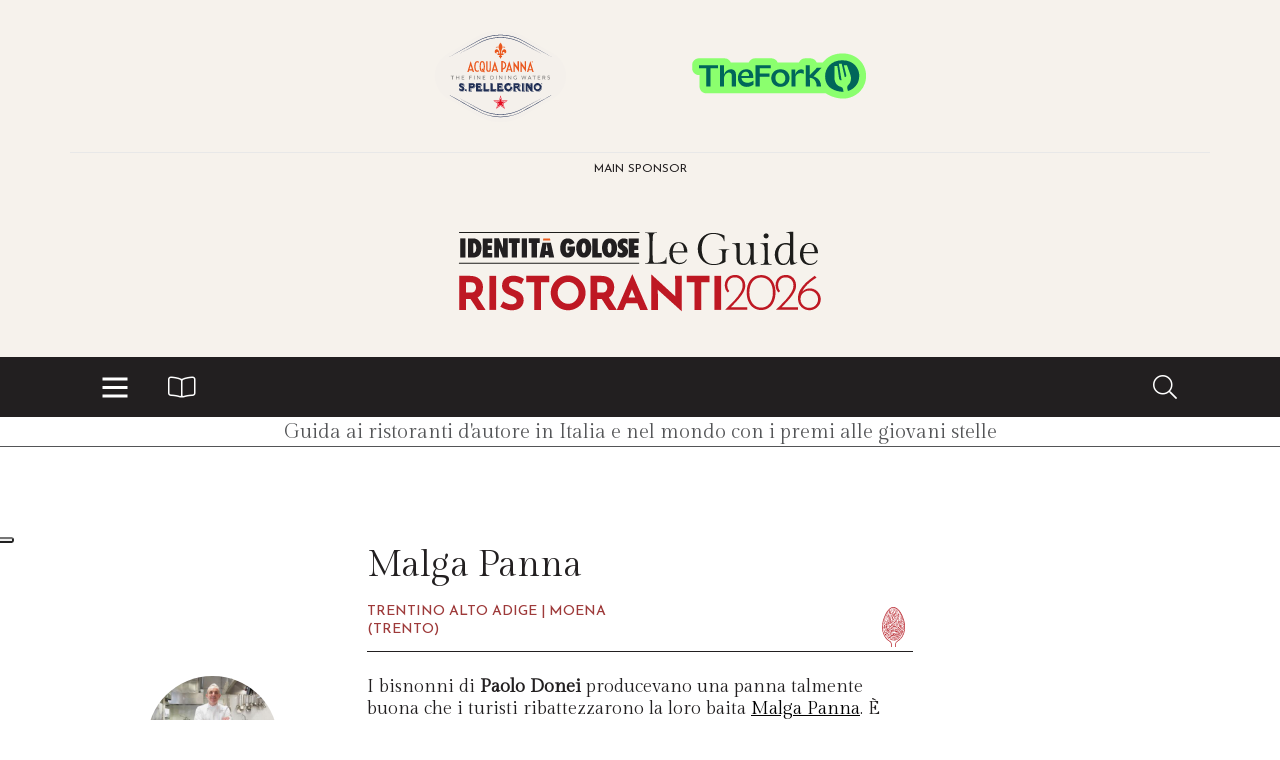

--- FILE ---
content_type: text/html; charset=utf-8
request_url: https://www.identitagolose.it/sito/it/62/11602/ristoranti/malga-panna-paolo-donei.html
body_size: 33584
content:
<!-- SETUP CACHE USED //-->
<!-- LANG CACHE USED //-->
<!-- CFG CACHE REBUILT //--><!-- CFG CACHE USED //--><!doctype html>
<html xmlns="http://www.w3.org/1999/xhtml" lang="IT">
<head>
	<!-- Google Tag Manager -->
	<script>(function(w,d,s,l,i){w[l]=w[l]||[];w[l].push({'gtm.start':
	new Date().getTime(),event:'gtm.js'});var f=d.getElementsByTagName(s)[0],
	j=d.createElement(s),dl=l!='dataLayer'?'&l='+l:'';j.async=true;j.src=
	'https://www.googletagmanager.com/gtm.js?id='+i+dl;f.parentNode.insertBefore(j,f);
	})(window,document,'script','dataLayer','GTM-K8MXHSF');</script>
	<!-- End Google Tag Manager -->
	
  <meta http-equiv="Content-Type" content="text/html; charset=utf-8">
  <title>Malga Panna, Paolo Donei, Moena (Trento)</title>
  <meta http-equiv="content-language" content="it">
  <meta name="description" content="Un bel&nbsp;ristorante panoramico a 1.400 metri d&rsquo;altezza e una raffinata cucina della memoria e del territorio, rivisitata per&ograve; del suo ideatore, lo chef 50">
  <meta name="keywords" content="">
  <meta name="robots" content="index,follow">
  <meta name="robots" content="all">
  <meta name="rating" content="General">
  <meta name="distribution" content="Global">
  
      <meta name="facebook-domain-verification" content="7yb3xan18xz12xqsdnmy0q3mqw9e21" />
    
<link rel="canonical" href="https://www.identitagolose.it/sito/it/62/11602/ristoranti/malga-panna.html" />

<meta property="og:title" content=" | Malga Panna" />
<meta property="og:description" content=" I bisnonni di&amp;nbsp; Paolo Donei &amp;nbsp;producevano una panna talmente buona che i turisti ribattezzarono la loro baita&amp;nbsp; Malga Panna . &amp;Egrave; uno dei tanti aneddoti che lo chef racconta con grande trasporto perch&amp;eacute; ha sempre mantenuto vivissim" />
<meta property="og:url" content="https://www.identitagolose.it/sito/it/62/11602/ristoranti/malga-panna-paolo-donei.html" />
<meta property="og:image" content="https://www.identitagolose.it/ermes/sito/themes/guida2024/img/guida-2024-fb-def.jpg"/>
<meta property="og:image:width" content="1000"/>
<meta property="og:image:height" content="1000"/>
<meta property="og:site_name" content="Identità Golose Web: magazine italiano di cucina internazionale" />
<meta property="og:type" content="article" />
<meta property="fb:app_id" content="370734876637309" />
<meta property="article:publisher" content="https://www.facebook.com/identitagolose/" />


<meta name="twitter:card" content="summary">
<meta name="twitter:title" content=" | Malga Panna" />
<meta name="twitter:description" content=" I bisnonni di&amp;nbsp; Paolo Donei &amp;nbsp;producevano una panna talmente buona che i turisti ribattezzarono la loro baita&amp;nbsp; Malga Panna . &amp;Egrave; uno dei tanti aneddoti che lo chef racconta con grande trasporto perch&amp;eacute; ha sempre mantenuto vivissim" />
<meta name="twitter:image0:src" content="https://www.identitagolose.it/ermes/sito/themes/guida2024/img/guida-2024-fb-def.jpg" />



<link href="https://www.identitagolose.it/ermes/sito/themes/risto2025/css/styles/styles.css?v=47" rel="stylesheet" type="text/css" />
<link href="https://www.identitagolose.it/ermes/sito/themes/risto2025/css/styles/styles_extra.min.css?v=11" rel="stylesheet" type="text/css" />
<link href="https://www.identitagolose.it/ermes/sito/themes/risto2025/css/styles/_swiper-bundle.min.css" rel="stylesheet" type="text/css"/>
<link rel="stylesheet" href="https://pro.fontawesome.com/releases/v5.15.4/css/all.css" integrity="sha384-rqn26AG5Pj86AF4SO72RK5fyefcQ/x32DNQfChxWvbXIyXFePlEktwD18fEz+kQU" crossorigin="anonymous">



<!-- INIZIO EXTRA META HEAD //-->
<meta content="width=device-width, initial-scale=1" name="viewport">
<!-- Fav and touch icons -->
<link rel="apple-touch-icon-precomposed" sizes="144x144" href="https://www.identitagolose.it/ermes/sito/themes/risto2025/img/ico/apple-touch-icon-144-precomposed.png">
<link rel="apple-touch-icon-precomposed" sizes="114x114" href="https://www.identitagolose.it/ermes/sito/themes/risto2025/img/ico/apple-touch-icon-114-precomposed.png">
<link rel="apple-touch-icon-precomposed" sizes="72x72" href="https://www.identitagolose.it/ermes/sito/themes/risto2025/img/ico/apple-touch-icon-72-precomposed.png">
<link rel="apple-touch-icon-precomposed" sizes="57x57" href="https://www.identitagolose.it/ermes/sito/themes/risto2025/img/ico/apple-touch-icon-57-precomposed.png">
<link rel="shortcut icon" href="https://www.identitagolose.it/ermes/sito/themes/risto2025/img/ico/favicon.png">
<!-- FINE EXTRA META HEAD //-->



<meta name="Googlebot-News" content="index, follow"><body class="page">

	<!-- Google Tag Manager (noscript) -->
	<noscript><iframe src="https://www.googletagmanager.com/ns.html?id=GTM-K8MXHSF"
	height="0" width="0" style="display:none;visibility:hidden"></iframe></noscript>
	<!-- End Google Tag Manager (noscript) -->
	<!-- USE CACHE //--><!-- USE CACHE //-->		<section class="header-top my-0">
			<div class="container">
								<div class="row justify-content-center align-items-center header-banner-main py-2 py-lg-3">
					<div class="col-12 overflow-hidden py-4 py-sm-0">
						<div class="swiper-loghi swiper-hidden">	<div class="swiper-wrapper"><a id="id-trig-711" class="cs-trig-swiper-loghi swiper-slide" href="https://www.finedininglovers.it" target="_blank" title="Acqua Panna S.Pellegrino"><img src="https://www.identitagolose.it/public/media/svg/guida-pec-sponsor-2025-apsp.svg" alt="Acqua Panna S.Pellegrino" border="0" class="img-fluid css-custom-1 cs-svg" /></a><a id="id-trig-1022" class="cs-trig-swiper-loghi swiper-slide" href="https://www.thefork.it" target="_blank" title="The Fork"><img src="https://www.identitagolose.it/public/media/svg/guida-pec-risto-sponsor-2026-thefork.svg" alt="The Fork" border="0" class="img-fluid css-custom-2 cs-svg" /></a></div></div>					</div>
				</div>
				<div class="row justify-content-start">
					<div class="col px-lg-0 text-center">
						<h6 class="h6 mt-2">Main sponsor</h6>
					</div>
				</div>
			</div>
						<div class="container header py-2">
				<div class="row justify-content-center">
					<div class="col text-center my-2">
						<a id="logo-link" href="https://www.identitagolose.it/sito/it/203/guida-ristoranti.html">
							<svg xmlns="http://www.w3.org/2000/svg" version="1.1" viewBox="0 0 297.64 99.21" class="logo" title="Identità Golose - Guida Ristoranti" alt="Identità Golose - Guida Ristoranti">
  <defs>
    <style>
      .st0 {
        fill: #ea5b1c;
      }

      .st1 {
        fill: #be1823;
      }

      .st2, .st3 {
        fill: none;
      }

      .st4 {
        fill: #221f20;
      }

      .st5 {
        fill: #1d1d1b;
      }

      .st3 {
        stroke: #1d1d1b;
        stroke-linecap: square;
        stroke-linejoin: round;
        stroke-width: .71px;
      }
    </style>
  </defs>
  <g id="logo-wrapper">
    <g id="logo-group">
      <g id="identita">
        <g id="identita-i1">
          <rect class="st4" x="21.42" y="26.49" width="3.7" height="13.57"/>
        </g>
        <g id="identita-i2">
          <rect class="st4" x="65.02" y="26.49" width="3.7" height="13.57"/>
        </g>
        <g id="identita-d">
          <path class="st4" d="M30.7,36.77c.33-.02,1.01,0,1.49-.79.57-.9.56-2.58.56-2.69,0-.3-.02-1.24-.34-2.16-.2-.56-.43-.84-.65-1.02-.25-.19-.48-.25-1.05-.25v6.91h-.01ZM29.79,26.51c.56,0,1.09,0,1.65.07.35.04,2,.19,3.35,1.68.56.62,1.02,1.46,1.21,1.98.13.36.47,1.5.47,3.11,0,1.23-.24,2.76-.8,3.88-.15.31-.55,1.05-1.32,1.68-.21.17-.69.54-1.37.79-.93.33-1.85.34-2.79.37h-3.31v-13.55h2.91,0Z"/>
        </g>
        <g id="identita-e">
          <polygon class="st4" points="44.17 26.49 44.17 29.68 41.01 29.68 41.01 31.62 43.84 31.62 43.84 34.68 40.97 34.68 40.97 36.87 44.15 36.87 44.15 40.07 37.35 40.07 37.35 26.49 44.17 26.49"/>
        </g>
        <g id="identita-n">
          <polygon class="st4" points="48.95 26.48 51.75 33.55 51.75 26.48 55.16 26.48 55.16 40.07 51.57 40.07 48.85 32.92 48.85 40.07 45.47 40.07 45.47 26.48 48.95 26.48"/>
        </g>
        <g id="identita-t1">
          <polygon class="st4" points="63.69 26.46 63.69 29.75 61.64 29.75 61.64 40.07 57.89 40.07 57.89 29.75 55.87 29.75 55.87 26.46 63.69 26.46"/>
        </g>
        <g id="identita-t2">
          <polygon class="st4" points="77.82 26.46 77.82 29.75 75.77 29.75 75.77 40.07 72.01 40.07 72.01 29.75 69.99 29.75 69.99 26.46 77.82 26.46"/>
        </g>
        <g id="identita-a">
          <path class="st4" d="M81.96,35.41l.69-5.3.88,5.3h-1.57ZM85.65,29.53h-5.93l-2.12,10.53h3.76l.25-1.77h2.39l.25,1.77h3.75l-2.35-10.53Z"/>
        </g>
        <g id="accento">
          <polygon class="st0" points="80.34 26.49 80.06 27.91 85.29 27.91 84.98 26.49 80.34 26.49"/>
        </g>
      </g>
      <g id="golose">
        <g id="golose-g">
          <path class="st4" d="M97.51,32.21h5.31v.55c0,2.54-.41,4.36-1.22,5.48-.88,1.21-2.19,1.82-3.91,1.82s-3.02-.59-3.99-1.78c-.95-1.2-1.43-2.85-1.43-4.95s.48-3.79,1.44-5.01c.97-1.22,2.29-1.83,3.96-1.83,2.23,0,3.84,1.12,4.84,3.34l-3.67,1.31c-.06-.43-.18-.78-.38-1.01-.2-.25-.45-.38-.74-.38-1.05,0-1.57,1.3-1.57,3.91,0,1.11.12,1.91.34,2.41.23.5.6.75,1.11.75.2,0,.38-.04.55-.12.16-.09.3-.19.41-.35.11-.15.2-.33.27-.55.06-.21.1-.45.1-.72h-1.41v-2.86h0Z"/>
        </g>
        <path id="golose-o1" class="st4" d="M110.38,33.36c0-2.41-.46-3.61-1.36-3.61-.45,0-.81.31-1.07.95-.26.59-.39,1.45-.39,2.59s.13,1.99.37,2.6c.25.62.59.93,1.02.93.46,0,.8-.3,1.04-.91.26-.61.39-1.46.39-2.54M114.32,33.34c0,2-.49,3.62-1.48,4.88-.97,1.25-2.23,1.87-3.8,1.87-1.38,0-2.57-.48-3.56-1.43-1.25-1.22-1.87-3.04-1.87-5.46s.66-4.09,1.95-5.32c.96-.91,2.11-1.37,3.44-1.37,1.62,0,2.91.62,3.87,1.85.95,1.23,1.44,2.89,1.44,4.98"/>
        <g id="golose-l">
          <polygon class="st4" points="121.66 40.07 115 40.07 115 26.49 118.8 26.49 118.8 36.82 121.66 36.82 121.66 40.07"/>
        </g>
        <path id="golose-o2" class="st4" d="M128.67,33.36c0-2.41-.46-3.61-1.36-3.61-.44,0-.8.31-1.07.95-.26.59-.4,1.45-.4,2.59s.13,1.99.38,2.6c.24.62.58.93,1.02.93s.8-.3,1.04-.91c.26-.61.39-1.46.39-2.54M132.61,33.34c0,2-.5,3.62-1.47,4.88-.97,1.25-2.24,1.87-3.8,1.87-1.38,0-2.58-.48-3.56-1.43-1.25-1.22-1.88-3.04-1.88-5.46s.65-4.09,1.96-5.32c.96-.91,2.11-1.37,3.43-1.37,1.62,0,2.91.62,3.87,1.85.95,1.23,1.44,2.89,1.44,4.98"/>
        <path id="golose-s" class="st4" d="M133,39.51v-4.17c.75.99,1.56,1.48,2.43,1.48.32,0,.59-.08.8-.24.2-.16.31-.36.31-.61,0-.35-.23-.69-.67-1.03l-.62-.45c-.42-.29-.77-.57-1.06-.86s-.53-.58-.7-.88c-.18-.3-.32-.61-.4-.94-.08-.32-.13-.66-.13-1.02,0-.61.16-1.25.46-1.92.15-.31.33-.6.53-.85s.43-.49.7-.68c.71-.57,1.58-.85,2.6-.85.9,0,1.81.22,2.73.68v4.07c-.31-.47-.66-.82-1.06-1.1-.39-.26-.77-.4-1.16-.4-.29,0-.53.08-.73.24-.2.15-.29.33-.29.54,0,.35.26.7.78,1.04l.6.42c.8.54,1.38,1.09,1.72,1.65.35.56.53,1.22.53,1.98,0,1.29-.43,2.35-1.27,3.19-.84.83-1.91,1.25-3.21,1.25-.89,0-1.85-.18-2.87-.56"/>
        <g id="golose-e">
          <polygon class="st4" points="140.9 40.07 140.9 26.49 147.95 26.49 147.95 29.75 144.7 29.75 144.7 31.47 147.62 31.47 147.62 34.73 144.7 34.73 144.7 36.82 147.95 36.82 147.95 40.07 140.9 40.07"/>
        </g>
      </g>
      <line id="line-top" class="st3" x1="20.86" y1="44.14" x2="147.87" y2="44.14"/>
      <line id="line-bottom" class="st3" x1="20.95" y1="22.29" x2="148.12" y2="22.29"/>
      <g id="leguide">
        <g id="le">
          <path id="le-l" class="st5" d="M167.21,39.93l.35-.06v4.6h-15.16l.06-.38c.72,0,1.28-.07,1.7-.21s.72-.43.92-.87.33-1.12.38-2.03.08-2.13.08-3.68v-7.86c0-1.54-.03-2.77-.08-3.68s-.18-1.59-.38-2.05c-.2-.45-.51-.75-.92-.89s-.98-.21-1.7-.21l-.06-.35h8.53l-.06.35c-.72,0-1.28.07-1.7.21-.41.14-.72.43-.92.89s-.33,1.14-.4,2.05c-.06.91-.09,2.14-.09,3.68v8.34c0,1.46.03,2.6.08,3.42s.17,1.43.35,1.81c.18.38.46.66.84.82,2.54,0,4.53-.31,5.99-.92,1.46-.61,2.19-1.61,2.19-2.98h0Z"/>
          <path id="le-e" class="st5" d="M182.43,36.45h-10.4v.54c0,1.59.23,2.89.7,3.9.46,1.02,1.08,1.77,1.84,2.25.76.49,1.58.73,2.44.73s1.75-.2,2.58-.59,1.5-1.04,1.98-1.95l.48.25c-.59,1.16-1.38,1.99-2.36,2.47-.98.49-2.04.73-3.16.73-1.18,0-2.3-.29-3.36-.87-1.06-.58-1.91-1.45-2.57-2.62s-.98-2.6-.98-4.31c0-1.44.26-2.75.79-3.93s1.28-2.13,2.27-2.84c.98-.71,2.17-1.06,3.57-1.06s2.52.33,3.42.98,1.6,1.53,2.06,2.63c.46,1.1.7,2.33.7,3.68h0ZM176.28,29.79c-1.29,0-2.27.55-2.95,1.65s-1.09,2.46-1.24,4.09h7.9c-.06-1.73-.38-3.12-.95-4.17-.57-1.05-1.49-1.57-2.76-1.57Z"/>
        </g>
        <g id="guide">
          <path id="guide-g" class="st5" d="M212.13,34.42c-.8,0-1.4.12-1.79.36s-.65.7-.76,1.38c-.12.68-.17,1.68-.17,3.01v3.93c-.97.61-2.2,1.15-3.69,1.62-1.49.46-3.05.7-4.68.7-1.71,0-3.26-.3-4.65-.89s-2.57-1.41-3.55-2.44c-.98-1.04-1.74-2.25-2.27-3.63s-.79-2.87-.79-4.46c0-2.11.44-4.03,1.32-5.74s2.14-3.08,3.79-4.11,3.64-1.54,5.96-1.54c1.08,0,2.13.11,3.17.32s1.97.47,2.79.76c.82.3,1.44.58,1.84.86v4.06l-.35-.06c-.17-1.21-.62-2.19-1.36-2.95s-1.64-1.33-2.71-1.7-2.19-.55-3.38-.55c-1.86,0-3.41.46-4.65,1.38-1.24.92-2.16,2.18-2.76,3.79s-.9,3.44-.9,5.49.32,3.88.97,5.5c.64,1.62,1.6,2.89,2.87,3.81,1.27.92,2.82,1.38,4.66,1.38,1.54,0,2.81-.22,3.79-.65s1.77-1.1,2.36-2.01v-2.47c0-1.14-.02-2.06-.06-2.74-.04-.69-.15-1.21-.32-1.55-.17-.35-.43-.58-.79-.68-.36-.11-.87-.16-1.52-.16l-.06-.32h7.77l-.06.32-.02-.02Z"/>
          <path id="guide-u" class="st5" d="M227.13,36.7c0-1.33-.04-2.41-.11-3.23s-.21-1.45-.41-1.89c-.2-.43-.51-.72-.93-.87-.42-.15-.98-.22-1.68-.22l-.06-.35c1.08-.13,2.03-.22,2.85-.27s1.68-.08,2.57-.08v8.28c0,1.5.03,2.66.08,3.49.05.82.17,1.4.37,1.73.19.33.48.49.86.49.27,0,.53-.05.76-.14.23-.1.45-.2.67-.3l.16.32c-.87.53-1.66.93-2.38,1.2s-1.52.41-2.41.41c-.08-.55-.16-1.14-.22-1.76s-.1-1.45-.1-2.49c-.21.68-.51,1.35-.9,2.03s-.92,1.24-1.59,1.7c-.67.45-1.52.68-2.55.68-1.63,0-2.84-.44-3.65-1.32-.8-.88-1.21-2.13-1.21-3.76v-3.08c0-1.54-.03-2.77-.08-3.68s-.19-1.59-.4-2.03c-.21-.44-.52-.73-.94-.87-.41-.14-.99-.21-1.73-.21l-.06-.35c1.08-.13,2.03-.22,2.85-.27s1.68-.08,2.57-.08v10.24c0,1.35.21,2.43.63,3.22s1.21,1.19,2.38,1.19c.89,0,1.63-.26,2.22-.79s1.07-1.19,1.43-2c.36-.8.62-1.65.78-2.54s.24-1.69.24-2.41h-.01Z"/>
          <path id="guide-i" class="st5" d="M239.4,29.79v10.08c0,1.1.02,1.97.06,2.62.04.65.15,1.13.32,1.44.17.32.43.53.79.63.36.11.86.16,1.49.16l.06.38h-7.74l.06-.38c.66,0,1.17-.05,1.54-.16s.64-.32.81-.65.27-.82.32-1.47c.04-.66.06-1.53.06-2.63v-2.54c0-1.54-.03-2.77-.08-3.68s-.19-1.59-.4-2.03c-.21-.44-.52-.73-.94-.87-.41-.14-.99-.21-1.73-.21l-.06-.35c1.08-.13,2.03-.22,2.85-.27.82-.05,1.68-.08,2.57-.08h.02ZM236.39,24.72c0-.49.18-.91.54-1.27s.78-.54,1.27-.54.91.18,1.27.54.54.78.54,1.27-.18.91-.54,1.27-.78.54-1.27.54-.91-.18-1.27-.54-.54-.78-.54-1.27Z"/>
          <path id="guide-d" class="st5" d="M255.06,41.58c-.19.66-.49,1.27-.9,1.85-.41.58-.95,1.06-1.6,1.43s-1.46.55-2.41.55c-1.08,0-1.99-.23-2.74-.7-.75-.46-1.35-1.07-1.79-1.82-.44-.75-.77-1.57-.97-2.46s-.3-1.75-.3-2.6c0-1.48.32-2.83.95-4.04s1.54-2.19,2.73-2.92c1.18-.73,2.6-1.09,4.25-1.09.59,0,1.13.04,1.6.11s.9.16,1.28.27v-3.01c0-1.08-.02-1.93-.06-2.55-.04-.62-.15-1.08-.32-1.38-.17-.3-.43-.49-.79-.57s-.86-.13-1.49-.13l-.06-.35c.91-.13,1.74-.22,2.49-.29s1.57-.09,2.46-.09v16.27c0,1.5.03,2.66.08,3.49.05.82.17,1.4.36,1.73.19.33.48.49.86.49.27,0,.53-.05.76-.14s.46-.2.67-.3l.16.32c-.85.53-1.63.93-2.36,1.2-.73.27-1.54.41-2.43.41-.08-.4-.17-.9-.27-1.49-.09-.59-.14-1.32-.14-2.19h-.02ZM250.62,44.43c.87,0,1.59-.26,2.17-.79.58-.53,1.04-1.19,1.38-2,.34-.8.59-1.65.75-2.54s.24-1.69.24-2.41v-4.85c-.91-.72-1.96-1.08-3.14-1.08-1.01,0-1.87.23-2.55.7-.69.47-1.23,1.06-1.62,1.79s-.67,1.5-.84,2.31-.25,1.57-.25,2.27c0,.66.06,1.37.17,2.14.12.77.31,1.49.59,2.16.27.67.67,1.22,1.17,1.65.51.43,1.15.65,1.93.65Z"/>
          <path id="guide-e" class="st5" d="M274.98,37.08h-10.4v.54c0,1.59.23,2.89.7,3.9.46,1.02,1.08,1.77,1.84,2.25.76.49,1.58.73,2.44.73s1.75-.2,2.58-.59,1.5-1.04,1.98-1.95l.48.25c-.59,1.16-1.38,1.99-2.36,2.47-.98.49-2.04.73-3.16.73-1.18,0-2.3-.29-3.36-.87-1.06-.58-1.91-1.45-2.57-2.62s-.98-2.6-.98-4.31c0-1.44.26-2.75.79-3.93s1.28-2.13,2.27-2.84c.98-.71,2.17-1.06,3.57-1.06s2.52.33,3.42.98,1.6,1.53,2.06,2.63.7,2.33.7,3.68h0ZM268.83,30.42c-1.29,0-2.27.55-2.95,1.65-.68,1.1-1.09,2.46-1.24,4.09h7.9c-.06-1.73-.38-3.12-.95-4.17-.57-1.05-1.49-1.57-2.76-1.57h0Z"/>
        </g>
      </g>
      <g>
        <g>
          <path class="st1" d="M33.81,77.17l-5.08-7.67h-3.18v7.67h-4.75v-24.13h7.31c2.99,0,5.32.73,6.97,2.18,1.65,1.45,2.47,3.44,2.47,5.95,0,1.49-.31,2.88-.93,4.18-.62,1.3-1.58,2.32-2.87,3.06l5.6,8.75h-5.54,0ZM25.55,64.91h3.38c1.29,0,2.23-.38,2.82-1.13s.88-1.57.88-2.44-.25-1.71-.75-2.51c-.5-.8-1.47-1.2-2.92-1.2h-3.41v7.28Z"/>
          <path class="st1" d="M46.86,53.04v24.13h-4.75v-24.13h4.75Z"/>
          <path class="st1" d="M59.32,57.14c-1.05,0-1.86.21-2.44.62-.58.41-.87,1.04-.87,1.87,0,.77.42,1.44,1.26,2.02.84.58,1.96,1.13,3.36,1.66,1.14.41,2.11.89,2.92,1.43.81.54,1.48,1.27,2.02,2.21.54.94.8,2.13.8,3.57,0,1.25-.32,2.4-.97,3.46-.64,1.06-1.59,1.9-2.84,2.52-1.25.62-2.73.93-4.46.93-1.44,0-2.87-.21-4.29-.64s-2.74-1.08-3.97-1.95l2.1-3.7c.83.61,1.78,1.11,2.85,1.51s2.03.59,2.88.59c1,0,1.88-.21,2.62-.64s1.11-1.12,1.11-2.08c0-1.25-1.17-2.33-3.51-3.24-1.38-.55-2.52-1.07-3.44-1.57s-1.71-1.22-2.38-2.16c-.67-.94-1-2.12-1-3.54,0-2.08.68-3.75,2.05-5.01s3.19-1.95,5.46-2.06c1.79,0,3.29.2,4.49.61,1.2.41,2.37.98,3.51,1.72l-1.8,3.64c-2.1-1.16-3.92-1.74-5.48-1.74h0Z"/>
          <path class="st1" d="M84.46,53.04v4.59h-5.87v19.54h-4.75v-19.54h-5.64v-4.59h16.26Z"/>
          <path class="st1" d="M87.23,59.01c1.1-1.9,2.6-3.42,4.49-4.54,1.89-1.13,3.94-1.69,6.15-1.69s4.26.56,6.15,1.69c1.89,1.13,3.4,2.64,4.53,4.54,1.13,1.9,1.69,3.94,1.69,6.13s-.56,4.28-1.69,6.16-2.63,3.37-4.53,4.47-3.94,1.66-6.15,1.66-4.28-.55-6.16-1.66c-1.88-1.1-3.37-2.6-4.47-4.47s-1.66-3.93-1.66-6.16.55-4.23,1.66-6.13h0ZM91.49,69.01c.67,1.18,1.57,2.11,2.72,2.8,1.15.69,2.42,1.03,3.82,1.03s2.59-.34,3.7-1.03,1.99-1.62,2.62-2.79c.63-1.17.95-2.46.95-3.88s-.33-2.75-.98-3.93-1.55-2.11-2.67-2.8-2.38-1.03-3.75-1.03-2.63.34-3.75,1.03-2.02,1.62-2.67,2.8c-.66,1.18-.98,2.49-.98,3.93s.33,2.69,1,3.87h0Z"/>
          <path class="st1" d="M126.81,77.17l-5.08-7.67h-3.18v7.67h-4.75v-24.13h7.31c2.99,0,5.32.73,6.97,2.18,1.65,1.45,2.47,3.44,2.47,5.95,0,1.49-.31,2.88-.93,4.18-.62,1.3-1.58,2.32-2.87,3.06l5.6,8.75h-5.54,0ZM118.55,64.91h3.38c1.29,0,2.23-.38,2.82-1.13s.88-1.57.88-2.44-.25-1.71-.75-2.51c-.5-.8-1.47-1.2-2.92-1.2h-3.41v7.28h0Z"/>
          <path class="st1" d="M147.04,72.45h-8l-1.97,4.72h-4.69l10.88-25.08h.26l10.88,25.08h-5.51l-1.87-4.72h0ZM145.47,68.45l-2.33-5.87-2.43,5.87h4.75Z"/>
          <path class="st1" d="M178.48,53.04v25.11h-.13l-16.88-15.24.1,14.26h-4.82v-25.08h.2l16.85,15.47-.1-14.52h4.79Z"/>
          <path class="st1" d="M198.15,53.04v4.59h-5.87v19.54h-4.75v-19.54h-5.64v-4.59h16.26Z"/>
          <path class="st1" d="M206.31,53.04v24.13h-4.75v-24.13h4.75Z"/>
        </g>
        <g>
          <path class="st1" d="M224.77,75.34v1.75h-15.61c2.86-2.79,5.09-5.04,6.68-6.76,1.59-1.72,2.94-3.47,4.05-5.27,1.11-1.79,1.66-3.47,1.66-5.04,0-1.37-.27-2.49-.82-3.38-.55-.88-1.23-1.52-2.05-1.92-.82-.4-1.67-.6-2.54-.6-1.32,0-2.38.29-3.19.88-.81.59-1.39,1.3-1.74,2.15-.35.85-.52,1.69-.52,2.54,0,1.74.49,3.12,1.46,4.14l-1.12,1.01c-.67-.57-1.19-1.32-1.57-2.24-.37-.92-.56-1.88-.56-2.88,0-1.34.29-2.58.88-3.7.59-1.12,1.44-2,2.58-2.65,1.13-.65,2.47-.97,4.01-.97,1.37,0,2.59.33,3.66.99,1.07.66,1.9,1.56,2.5,2.69s.9,2.4.9,3.79c0,1.47-.4,2.97-1.19,4.5-.8,1.53-1.77,2.98-2.93,4.35-1.16,1.37-2.68,3.04-4.57,5l-1.53,1.61h11.57,0Z"/>
          <path class="st1" d="M229.19,75.64c-1.56-1.1-2.74-2.59-3.55-4.48-.81-1.89-1.21-3.99-1.21-6.31s.4-4.52,1.19-6.38c.8-1.87,1.97-3.33,3.51-4.39s3.39-1.59,5.53-1.59,3.91.54,5.45,1.62c1.54,1.08,2.72,2.57,3.53,4.46.81,1.89,1.21,3.98,1.21,6.27s-.41,4.46-1.21,6.35-1.98,3.38-3.53,4.46c-1.54,1.08-3.36,1.62-5.45,1.62s-3.91-.55-5.47-1.64h0ZM238.98,74.24c1.26-.86,2.24-2.1,2.95-3.71.71-1.62,1.06-3.51,1.06-5.68s-.36-4.01-1.06-5.62c-.71-1.61-1.69-2.84-2.95-3.7s-2.71-1.29-4.35-1.29-3.06.43-4.31,1.29c-1.26.86-2.24,2.1-2.95,3.72-.71,1.62-1.06,3.5-1.06,5.64s.36,4.02,1.06,5.64c.71,1.62,1.69,2.86,2.95,3.71,1.26.86,2.69,1.29,4.31,1.29s3.09-.43,4.35-1.29h0Z"/>
          <path class="st1" d="M260.76,75.34v1.75h-15.61c2.86-2.79,5.09-5.04,6.68-6.76,1.59-1.72,2.94-3.47,4.05-5.27s1.66-3.47,1.66-5.04c0-1.37-.27-2.49-.82-3.38s-1.23-1.52-2.05-1.92c-.82-.4-1.67-.6-2.54-.6-1.32,0-2.38.29-3.19.88-.81.59-1.39,1.3-1.74,2.15-.35.85-.52,1.69-.52,2.54,0,1.74.49,3.12,1.46,4.14l-1.12,1.01c-.67-.57-1.19-1.32-1.57-2.24-.37-.92-.56-1.88-.56-2.88,0-1.34.29-2.58.88-3.7.59-1.12,1.44-2,2.58-2.65,1.13-.65,2.47-.97,4.01-.97,1.37,0,2.59.33,3.66.99,1.07.66,1.9,1.56,2.5,2.69s.9,2.4.9,3.79c0,1.47-.4,2.97-1.19,4.5-.8,1.53-1.77,2.98-2.93,4.35s-2.68,3.04-4.57,5l-1.53,1.61h11.57,0Z"/>
          <path class="st1" d="M273.1,62.96c1.16.69,2.08,1.61,2.76,2.78.68,1.17,1.03,2.45,1.03,3.85,0,1.47-.37,2.8-1.1,3.99s-1.71,2.13-2.93,2.8-2.55,1.01-3.99,1.01-2.86-.36-4.09-1.08c-1.23-.72-2.21-1.72-2.93-3.01-.72-1.28-1.08-2.73-1.08-4.35,0-2.19.57-4.24,1.7-6.16,1.13-1.92,2.55-3.63,4.24-5.15,1.69-1.52,3.7-3.07,6.01-4.67l1.19,1.38c-2.59,1.52-4.74,3.14-6.44,4.85-1.7,1.72-2.92,3.4-3.64,5.04,1.42-1.54,3.27-2.31,5.56-2.31,1.32,0,2.56.34,3.71,1.03h0ZM271.92,74.95c.95-.54,1.7-1.28,2.26-2.22.56-.95.84-1.99.84-3.14s-.28-2.18-.84-3.1c-.56-.92-1.31-1.65-2.26-2.19-.95-.54-1.99-.8-3.14-.8s-2.16.26-3.12.77c-.96.51-1.71,1.2-2.26,2.07s-.82,1.84-.82,2.91v.41c0,1.1.28,2.11.84,3.04s1.31,1.67,2.26,2.22,1.98.82,3.1.82,2.19-.27,3.14-.8h0Z"/>
        </g>
      </g>
    </g>
    <rect id="wrapper" class="st2" y="0" width="297.64" height="99.21"/>
  </g>
</svg>						</a>
					</div>
				</div>
			</div>
					</section>
    <div id="id-fixed-navbar" class="sticky-top">
      <header class="navbar navbar-expand navbar-header my-0">
				        <nav class="container-xl container-xxl bd-gutter flex-wrap flex-lg-nowrap " aria-label="Menu principale">
					<ul class="navbar-nav me-auto d-flex align-items-center">
						<li class="nav-item dropdown" id="dropdown">
							<a class="nav-link py-0 dropdown-toggle" href="#" role="button" data-bs-toggle="dropdown" aria-label="Menu" aria-expanded="false" title="Menu">
								<div class="hamburger-toggle d-flex align-items-center">
									<div class="hamburger" id="dropdown-toggler-icon">
										<span></span>
										<span></span>
										<span></span>
									</div>
								</div>
							</a>
							<ul class="dropdown-menu" id="dropdown-menu">
								                <li><a class="dropdown-item" href="https://www.identitagolose.it/sito/it/203/guida-online.html">Home</a></li>
                <li><a class="dropdown-item" href="https://www.identitagolose.it/sito/it/58/introduzione.html">Introduzione</a></li>
                <li><a class="dropdown-item" href="https://www.identitagolose.it/sito/it/62/ristoranti.html" data-bs-toggle="modal" data-bs-target="#modal-guida">La guida</a></li>
                <li><a class="dropdown-item" href="https://www.identitagolose.it/sito/it/477/ricerca-avanzata.html">Ricerca avanzata</a></li>
                <li><a class="dropdown-item" href="https://www.identitagolose.it/sito/it/60/premi-alle-giovani-stelle.html">I premi</a></li>
                <li><a class="dropdown-item" href="https://www.identitagolose.it/sito/it/152/albo-d-oro-premiati.html">Albo d'oro</a></li>
                <li><a class="dropdown-item" href="https://www.identitagolose.it/sito/it/59/storie-di-gola.html">Storie di Gola</a></li>
                <li><a class="dropdown-item" href="https://www.identitagolose.it/sito/it/206/i-nostri-collaboratori.html">Gli autori</a></li>
							</ul>
						</li>
						<li class="nav-item">
							<a class="nav-link py-0" href="#" data-bs-toggle="modal" data-bs-target="#modal-guida">
								<div class="hamburger-icon">
									<div class="fal fa-book-open text-white">

									</div>
								</div>
							</a>
						</li>
											</ul>

					<ul class="navbar-nav ms-auto d-flex align-items-center">
						<li class="nav-item">
							<a class="nav-link py-0" href="#" data-bs-toggle="modal" data-bs-target="#modal-ricerca">
								<div class="hamburger-icon">
									<div class="fal fa-search text-white">

									</div>
								</div>
							</a>
						</li>
					</ul>
					        </nav>
      </header>

      <div class="container-fluid payoff mt-0 mb-0">
        <div class="row justify-content-center align-items-center">
          <div class="col text-center">
            <h4 class="h4">Guida ai ristoranti d'autore in Italia e nel mondo con i premi alle giovani stelle</h4>
          </div>
        </div>
      </div>
    </div>
	<main>
			<section class="scheda scheda-ristoranti  ">
			      <div class="container-fluid bg">
        <div class="row">
          <div class="col">
			
						<div class="container">
							<div class="row jusify-content-start">
								<div class="col-0 col-lg-3">


								</div>
								<div class="col-12 col-lg-6">
									<div class="scheda-intestazione">
																				<h1 class="h1 mb-3">Malga Panna</h1>
																				<div class="row justify-content-between align-items-end">
											<div class="col text-start">
												<h5 class="h5 text-ristoranti">Trentino Alto Adige | Moena (Trento)</h5>
											</div>
											<div class="col text-end d-flex align-items-center justify-content-end">
												<svg data-name="Ristorante" xmlns="http://www.w3.org/2000/svg" viewBox="0 0 47.2 82.2" class="text-ristoranti mx-2" style="height:40px;width:auto;display:inline-block;">
  <defs>
    <style>
      .cls-1 {
        isolation: isolate;
      }
      .cls-2 {
        mix-blend-mode: multiply;
      }
      .cls-3 {
        fill: #b92930;
      }
    </style>
  </defs>
  <g class="cls-1">
    <g id="Layer_1" data-name="Layer 1">
      <g class="cls-2">
        <g>
          <path class="cls-3" d="M44.1,46.5v-.9l.5-.8.2-3.3c-.4.2-.5.5-.5.8v1.4c-.1,0-.9,1.5-.9,1.5-.4.5-.7,1-.7,1.4,0,.6-.2,1-.3,1.1h-.3c-.1.2-.2.2-.2.3v.4c0,.2,0,.3-.3.5l-1.2,1c-.2.1-.2.3-.2.4v.4c0,.1-.1.3-.4.3h-.5c0,.1-2.3,1.9-2.3,1.9-.2.2-.6.4-.9.4l-.9.2-.6.3-.3.2-.5.2-1.9.7h-.3c-.1,0-.3-.1-.4-.1h-.8c-.4,0-.6.2-.8.4-.4.3-.7.5-.8.3v-.2h-.6l-.9.2h-1.5l-.2-.2v-.3c-.2-.1-.1-.2,0-.3s.2-.2.4-.1c.4,0,.8,0,1.3-.2.2,0,.4-.2.4-.3v-.6l-.2-.3c0-.2-.3-.2-.7,0l-.8.4h-1.5c0-.1-.4-.2-.4-.2h-.3c0,.1-.3.2-.5.2h-.5c0-.2-.3-.4-.5-.5l-.3-.2h-.9c-.3.2-.5.2-.8,0l-.4-.3c-.1,0-.2-.2-.4-.2h-.6l-.3-.2h-.3v.4c0,.1,0,.3-.1.3-.3.1-.3.3,0,.4h1.6c.4.3.7.3.8,0l.2-.2.2.2.4.2h.5c.3.1.6.3,1,.7l.8.5c.2.1.5.2.7.1.2-.1.5-.1.8-.1s.4,0,.4.2v.3h-.7c-.3-.1-.6,0-.8,0l-.5.3h-.5l-.7-.4c-.3-.2-.6-.2-.8-.2l-.8.2c-.2,0-.5,0-.8-.2l-.4-.3c-.2,0-.3-.1-.4-.1h-.3c0,.1-.2-.2-.2-.2-.1-.2-.2-.4-.4-.4h-1.1c-.2-.1-.3,0-.4.1l-.4.4c-.1.1-.2.2-.1.3l.2.2c.1,0,.3,0,.4.1h.4c.2,0,.3,0,.4.1l.4.3h.4l.3-.2c.2,0,.2-.1.4,0,0,0,.2,0,.2.2v.4c.3.3.5.3.7.1h.3l.4.2.9.2.7.4h.5c.3,0,.5.3.5.5l-.3.2c-.2,0-.2.2-.2.4s.2.4.4.4h1.7c.4.2.5.4.2.8-.3.3-.5.3-.8.1-.4-.4-.7-.5-.8-.4h-.3l-1.8-1-.5-.3c-.3,0-.6-.1-.8,0-.4,0-.6,0-.7-.2,0-.2-.1-.3-.3-.4l-.4-.2-.5.3-.4-.2c-.4-.2-.7-.5-1.1-.5h-.4c-.1-.1-.3,0-.4.1v1.2c.2.2.5.4,1,.4h.6c.2,0,.3,0,.4.2v.4c.3.2.4.3.5.4h.6c.2,0,.4,0,.6.2l.2.2v.1h.6c.3,0,.7,0,1.1.1.2,0,.3.1.5.3l.6.2h.5c.2-.2.4-.2.6-.1l1,.3h.7c0,.1.5-.3.5-.3,0,0,.2,0,.3.2l.3.3h.4l.5-.2h.4l.5.2h.8c.2,0,.4,0,.4.1v.3l-.3.4v.2h1l.6-.4h.9l.5.1c.4,0,.7-.2,1-.5h1.2l.9-.4.4-.4c.1-.1.3-.2.5-.3h.7l.6-.2,4.4-2.9.8-2.1c-.5.1-.8.3-1,.6l-.7.8c-.3.3-.5.5-.7.5-.5.1-.8.3-1,.5-.3.3-.6.5-.9.6l-.7.5-1.2.4c-.3,0-.7.2-1,.4-.4.2-.7.3-1,.2h-.8l-.7.6v.3c-.2.1-.4.1-.5.1h-.5q-.1-.2,0-.3l.5-.3c.1,0,.1-.2,0-.4s-.2-.3-.5-.3h-.4c-.2-.1-.4-.1-.5,0h-.5c-.1,0-.3,0-.4.1h-.4c-.1,0-.2.1-.2.2s0,.1-.2,0l-.4-.2c-.5,0-.8-.1-1-.1l-1.3.2h-.7l-.2-.3v-.3c0-.3.2-.5.4-.5.1,0,.5,0,1.1.2h.9c0-.1.4,0,.4,0h.4c.4-.2.8-.2,1.2-.2l1.3.2h1c0-.1.5,0,.5,0,.3.1.5.2.7.2s.3,0,.5-.2l.5-.3,1.9-.9.8-.5c.2-.2.5-.3.8-.3l1.6-.8c.7-.4,1.2-.8,1.6-1.2v-.3c0-.2,0-.3.1-.4.2-.2.5-.3.8-.3s.5,0,.7-.2c.3-.1.4-.3.5-.3l1.1-4.8-.5,1.2c-.1.3-.4.6-.8,1.1l-1,1-.9,1.4-.9.7-.3.2-1.2.9-.4.5-.4.4-.6.2-1,.7h-.8l-.3.2c-.3.2-.8.2-1.4.2s-.4,0-.5,0l-.8.5h-1.4c0,.1-.5,0-.5,0h-.4l-.4.2h-.4c-.3-.2-.6-.2-.9,0h-.4l-.8-.1h-1.7l-.4.2-.7.3h-.3v-.2c0-.2,0-.4-.2-.4-.6-.2-.7-.4-.4-.4h.4c.2-.2.4-.2.6-.1h.5c0,.1.9,0,.9,0h.3c0,.1.8.2.8.2h.8l1.1-.3.6-.2h.4l.4.2h.5l.8-.4h1.3l.7-.3.5-.3c0-.1.3-.2.5-.2h1c.1,0,.3-.2.6-.2s.5-.2.6-.3l.2-.5c0-.2.2-.3.4-.3l.6-.3.6-.4.9-.6.5-.2c.2,0,.4-.2.5-.3.4-.5.6-.8.7-.8l.3-.2.3-.4c0-.1.2-.3.3-.7.1-.4.3-.6.3-.7l.2-.4c0-.1,0-.2.1-.3,0,0,.2-.2.3-.6,0-.3.2-.4.2-.4.3,0,.5,0,.6-.3l.3-.9h-.2l-.3.4Z"/>
          <path class="cls-3" d="M40.5,46.4l-.7.9-.2.2s-.2.2-.2.4-.2.3-.2.4l-.3.3-.4.7c-.1.2-.2.3-.4.3h-.4s-.2,0-.4.1l-.6.7-.4.3h-.6c0,.1-.4.1-.4.1l-.6.3c-.3.1-.5.2-.6.5-.1.2-.3.3-.4.4l-1.1.3h-.7c-.2,0-.5,0-.6.1-.5.4-1,.5-1.4.5h-.9l-.5.3c-.1,0-.2.3-.2.5,0,.6.2.8.6.8l.5-.3c.2-.1.4-.2.6-.2h.8l.5-.4h1l2.2-.8,3.5-1.9,1.2-1,1-1.3c.2-.2.4-.5.5-.7l.5-1.4c0-.2.2-.4.4-.5l.5-.5.4-.5c.3-.4.4-.7.4-1,0-.1,0-.2.1-.2l.3-.2c.3-.3.5-.8.5-1.4l.2-1.8.3-.6v-.5l-.2-.1v-.2c-.2-.5-.3-.7-.5-.6-.2,0-.4.2-.5.5v1.1c-.4.5-.5.8-.5.9v.1h0c-.1,0-.2.2-.3.5v1.6l-1.6,3.4h0l-.2-.1Z"/>
          <path class="cls-3" d="M37.3,48.7c.1,0,.2-.1.3-.3l.3-.5.3-.3s0-.2.1-.3v-.4l.9-.9.9-2c.6-1,.8-1.5.8-1.6s0-.3-.2-.5v-.4c-.1,0,.2-.7.2-.7,0,0,.1-.2,0-.2l-.2-.4c-.1-.1-.1-.2,0-.4l.5-.3c.2-.2.4-.7.5-1.7v-.6c0-.2-.1-.3-.3-.4h-.2c0-.1-.1-.3-.1-.3h-.4c-.5.3-.6.5-.6.8l.3.5v.5l-.2.4v.5c-.1.5-.2.9-.4,1.2-.3.5-.5.8-.5,1.1l.2,1.5-.3.2-.3.3c0,.2,0,.3-.2.4l-.4.6-.7,1.4c-.1.3-.2.4-.5.5h-.3v.4c-.3,0-.4.2-.4.4s-.2.4-.4.4l-.4.2-.3.2-.5.2-.7.5c-.3.3-.6.5-.8.5l-.4-.2h-.5l-.6.3c-.3.1-.4.2-.6.4-.1,0-.3.2-.5.2l-.5-.2c-.4-.3-.6-.4-.8-.3-.4.2-.7.2-1.1.2-.5,0-.9,0-1.1.1l-.3.3-.2.3c-.2.2-.4.3-.8.4l-.5.2c-.2,0-.3,0-.3-.2v-.5c0-.2-.1-.3-.3-.3s-.3,0-.5.2l-.5.4v.2h-1.4l-.9-.5c-.2-.2-.5-.2-1-.2h-.8c-.2-.2-.5-.2-.8,0-.1,0-.2.1-.3.3l-.2.2c-.2,0-.4,0-.4-.1v-.3s0-.2-.1-.3c-.2-.2-.5-.3-.7-.2-.2,0-.3.2-.4.3-.1.2-.1.3-.1.4.2.4.4.5.9.6.4,0,.8,0,1,.3h.5c0,.1.6,0,.6,0l1.2.2h2.8l.5.3h.5l.9-.4c.5-.2.9-.2,1.1-.2l1.3.3c.2,0,.5.2,1,.3h.4s.2-.1.4-.1h.6l1.3-.8c.3-.2.6-.3.8-.3.5,0,1-.2,1.4-.4.6-.4,1-.5,1.1-.5.3,0,.6-.2.9-.6.2-.3.6-.5.9-.7h.5v.4Z"/>
          <path class="cls-3" d="M35.3,47.1c.1-.1.3-.5.5-1.1l.2-.4.6-.3c.2-.1.3-.3.4-.7l.2-.8.5-.4c.2-.1.2-.3.3-.5v-.6c0-.2,0-.5.2-.7.2-.3.3-.7.3-1.3s0-.6.2-.7c.2,0,.4-.5.6-1.2v-.6c0-.1,0-.3-.2-.6-.2-.3-.4-.5-.6-.5-.1,0-.3,0-.4.2l-.4.3c-.1,0-.2.2-.2.3l.2.4c0,.2,0,.4-.1.6-.3.5-.5.9-.5,1.2l-.3,2.3c-.1.4-.3.7-.5.9l-.3.4c0,.2,0,.3-.2.4l-.3.2-.2.5c-.2.5-.4.8-.6,1l-.4.2c-.2,0-.3,0-.4.1l-.3.3-.6.2c-.5.1-.9.3-1.2.5l-.3.2h-.6l-.3.2c-.1,0-.4.1-.7.1h-.4v.2l.2.5.3.5c0,.2.2.2.5.2h.6c.8-.5,1.2-.7,1.3-.7h.5c.2.2.3.2.5,0l.9-1,1-.3h0v.5Z"/>
          <path class="cls-3" d="M39.1,60.1l-.3.3-.4.2-.8.6h-.4l-1,.2c-.2,0-.4,0-.6.2l-1.8.9c-.5.3-.9.5-1.4.4l-.7-.2h-.7l-1,.5c-.4,0-.7.2-1.1.2h-1.1c0,.1-.4,0-.4,0h-.4l-.4.4c-.1.1-.3.2-.4,0l-.3-.2c-.1-.2-.3-.3-.5-.3l-.6-.2c-.2,0-.4,0-.6.2l-.4.4h-.4c-.3-.3-.5-.3-.7-.2,0,0-.2,0-.4-.1-.2-.1-.4-.2-.5-.2h-.4c-.2-.1-.3-.1-.5,0h-.5c0,.1-.5.3-.5.3l-.4.4v.5c.2.2.4.4.7.5.4,0,.7.1.9,0l.8-.3c.3-.2.6-.3.8-.3h.4l.3.2c.1,0,.3,0,.5.2l.5.2.2-.2c.1-.2.3-.2.4-.2l1,.3h3.8l.7-.3c.4,0,.7-.2,1.1-.4.4-.3.7-.4.9-.4h.6l.6-.2.5-.3.6-.2h.6l.8-.2.7-.3.9-.3c0-.2,0-.3.3-.3s.9-.8,1.7-2.2c-.5.2-.8.4-.9.6"/>
          <path class="cls-3" d="M33.8,66c.4-.2,1.1-.8,2.4-1.9-.6-.1-1-.1-1.3,0-.4.1-.9.3-1.6.7l-2.6,1c-.3.1-.5.1-.7,0s-.4-.2-.5-.2-.2,0-.4.2c-.3.2-.6.3-.9.2-.2-.1-.5-.2-.9-.1l-.8.2-.4-.2h-.4l-.9.3h-.4l-.2.2c-.4.3-.6.3-.7,0v-.4c-.2-.2-.3-.2-.5-.2l-.5.2h-1.3l-.4.2-.5-.3c-.2-.2-.4-.2-.6-.2l-.4.2h-1l-.4-.2-.7-.5-.4-.3h-.4l-.8.3h-.3c0,.1-.1.4-.1.4v.4l.9.5h.4c0,.1.9.2.9.2.5,0,.8.2.9.2.2.2.5.2.8.3h.5l1-.4h.5l.4.2h2q.2-.2.4-.2l1.1.4c.4,0,.9,0,1.4-.3l.8-.2h2.4c.7.2,1.4.2,2,0l1.4-.3,1-.5h0l-.2.1Z"/>
          <path class="cls-3" d="M25,63h.4l.3-.2h.9c0-.1.3-.1.6-.2.2,0,.4,0,.4-.2v-.3l-.4-.3c-.1-.1-.3-.1-.6,0h-.5c0-.1-.2-.2-.4-.2l-2.2.3c-.3,0-.5,0-.6-.3,0-.1-.2-.2-.4-.2s-.2,0-.6.1c-.2,0-.4,0-.6-.1l-.5-.4c-.1-.2-.3-.3-.4-.3h-1.5s-.2,0-.3-.3c-.1-.2-.2-.3-.4-.2h-.4c-.5-.5-.9-.7-1.3-.7h-.5c-.1,0-.2-.2-.3-.4,0-.2-.3-.4-.9-.5h-1c-.2-.2-.5-.4-.8-.8,0,0-.2-.1-.4-.2h-.5c-.5.1-.7.3-.7.4v.3c.1,0,.2.3.2.3,0,.1.3.3.8.7.6-.2.9-.2,1,0l.3.5.5.3h.5c.2,0,.3,0,.6.1.2,0,.4.2.5.3v.3c.1,0,.7.2.7.2h.5l.9.4,2.1.5h.6c.3,0,.5,0,.7.1.2,0,.6.3,1.3.7h.6l.7-.2h.5l.4.2h0l.2.3Z"/>
          <path class="cls-3" d="M26.3,67.8c-.3.3-.6.4-1,.3l-.5-.2h-.3l-1.8.6h-.4l-.2-.2h-.2c-.3.1-.5.2-.6,0-.1,0-.2-.1-.2,0l-.6.2h-.4c-.3-.1-.8-.2-1.3-.2,1.7.6,3.5.8,5.2.8s2.2-.2,3.1-.4c.8-.2,1.2-.4,1.3-.7,0-.3-.2-.5-.6-.5h-1.3l-.2.3Z"/>
          <path class="cls-3" d="M18.3,64.4c.4,0,.6-.2.7-.4.3-.5.3-.8.1-1-.2-.2-.4-.3-.9-.3h-.4c-.1.2-.3.2-.5,0l-.8-.4h-.4c-.2.2-.3.1-.4,0l-.2-.4c0-.2-.1-.2-.3-.2s-.3-.1-.4,0l-1.1.8h-.6c-.3.1-.5.1-.7,0h-.4l-.5-.3c-.3-.3-.6-.6-.8-.6h-1.1c-.3-.2-.8-.4-1.2-.8.4.8.9,1.3,1.5,1.7.5.2.8.3,1,.3h.8c.2.2.4.3.7.5l.7.4h.6c.3-.1.6-.2.8-.1h1.5c.1,0,.4.1.7.4l.8.5h.7"/>
          <path class="cls-3" d="M13.2,64.4h-.5c0,.1-1.4-.5-1.4-.5,1.1,1.1,1.9,1.7,2.3,1.8.4,0,.6,0,.7-.2.2-.4.2-.6,0-.8-.1-.1-.4-.2-.8-.3h-.3Z"/>
          <path class="cls-3" d="M28.8,46.5h1.1c.3-.2.5-.3.7-.3.5,0,1-.2,1.5-.5l.5-.3.5-.6c0-.1.2-.2.4-.3l.6-.4.2-.5.4-.4.4-.3v-.8l-.1-.4c0-.2,0-.3.2-.5l.6-.5c.2-.2.4-.4.4-.5v-.3c0-.1,0-.3.2-.6.4-.6.6-1.3.9-2.1v-.8l-.2-.5v-.5l.3-.4v-2.3c0-.3-.1-.5-.4-.8-.2-.3-.3-.6-.3-1v-.5c.1,0,.2-.5.2-.5-.1-.5-.2-.8-.4-1s-.4-.2-.6,0h-.4c-.1,0-.2.1-.1.3v.7l.2.4c.4.4.5.6.4.9v.4l.1,1.3.4.5v.5l-.4.3v.8l.3,2.2-.3,1.1c-.2.5-.4.6-.5.4l-.2-1.9v-1.7l-.3-.5-.4-.6v-.7c.1,0,0-1.6,0-1.6v-.9l-.4-2v-.6l-.2-.2s-.1-.1-.1-.2c0-.3,0-.4-.2-.5-.3-.2-.5,0-.7.3-.3.4-.3.8-.2,1.2l.4.9c.2.5.3.8.2.9l-.2.4v.2l.2.1s.1.1,0,.3c0,.2,0,.6.4,1v.9l.2.7c.2.3.2.5.1.7v1.4l.3,1.9.4,1v.5c0,.3-.3.6-.6,1.1l-.3.6c0,.2-.2.3-.4.3h-.5c-.1,0-.3,0-.4.2-.2.2-.2.4-.2.6v.5c0,.1,0,.2.2.2l.3-.2.4-.4c.1-.1.2-.2.2,0v.5c0,.2-.2.3-.3.5l-.4.2c-.1,0-.3,0-.4.2-.3.2-.6.4-.9.5h-.8l-.4.2-.3.2c-.1.2-.4.2-.7.2s-.7,0-.8.1c-.2.2-.5.2-.8.2s-.6,0-.8.2c-.2.2-.2.4,0,.8,0,.3.3.3.7.2h.7c0,.1,1,0,1,0h0l-.6-.1Z"/>
          <path class="cls-3" d="M28.8,47.3s-.1-.1-.2-.1h-.3c-.1,0-.2,0-.3.1,0,.2-.2.2-.4.3h-.3s-.2,0-.3.3l-.2.5c0,.1-.2.2-.2.1l-.3-.5c0-.2-.1-.2-.2-.2h-.3l-.2.1h-.3l-.4-.1-.8.2h-.9c-.3,0-.5,0-.6-.2s-.3-.3-.5-.3h-.6c0-.1-.6-.1-.6-.1h-.8l-.4-.2-.3-.3h-.4c-.4-.1-.8-.2-1.1-.5l-.4-.4h-.4l-.2.2-.3.3c-.2.1-.4.1-.6.1l-.3-.2v-.2l.3-.5.4-.5c.1-.1.1-.3.1-.4-.2-.6-.3-.7-.6-.5-.3.2-.4.4-.5.6,0,.3-.2.4-.3.5h-.2v-.7c-.1,0-.4-.7-.4-.7l-.2-.3-.2-.2v-.2c0-.1-.1-.2-.2-.2l-.6-.5-.3.2-.5.2v.2c-.1,0,.1.2.1.2.1,0,.2.2.3.3l.5,1.1v.5c0,.1.1.2.3.2.4.1.7.3.8.4l1.1,1,.4.2h.8l.9,1.2c.3.3.6.4,1.1.3.3,0,.6,0,1,.2h1.4c.6,0,1,.1,1.2.3h.9c.1,0,.4,0,1-.2h1.9l.4-.2h.4c.4.1.8,0,1.2,0,.5-.2.8-.3.8-.6v-.3l-.3-.7h0l.1.2Z"/>
          <path class="cls-3" d="M25.5,46.5c.2-.1.2-.3.3-.6,0-.2,0-.4-.1-.5l-.8-.5c-.1-.1-.3-.1-.4,0l-.7.3c-.2,0-.4,0-.5-.2,0-.1-.1-.2-.2-.2h-.4l-.6.1c-.2,0-.4.1-.5,0-.2,0-.4-.2-.6-.5,0,0-.2-.1-.4-.2l-.3-.2c-.2-.2-.4-.2-.6-.2h-.2c-.1.2-.2,0-.2,0v-.4s0-.2-.2-.2c-.3-.2-.5-.2-.8-.2h-.7l-.3.4c-.1.2-.1.4,0,.6.2.7.5,1,.8.9.4-.1.7,0,.8,0v.3h.8c.1.1.3.1.5.3l.3.3.4.2c.5,0,.9,0,1.2.2l.9.2h.8c.2,0,.5,0,.9.1.3,0,.6,0,.9-.2"/>
          <path class="cls-3" d="M17.9,52.2c.1,0,.1-.2,0-.3,0-.1-.2-.3-.4-.5h-.4c-.2-.2-.3-.2-.4-.1h-.3s-.1,0-.1.2v.4c.2.1.2.2,0,.3h-.4c-.1,0-.2.1,0,.2v.3h.5s.2,0,.5.1h.4l.3-.5.4-.2h0l-.1.1Z"/>
          <path class="cls-3" d="M16.1,48.9l-.9-.5c-.3-.2-.7-.3-1-.2h-.4v-.4l.4-.4c0-.2,0-.3-.3-.4l-1-.7s-.1-.2-.2-.2l-.2-.3c0-.2-.2-.3-.3-.5v-.3c-.1,0-.2-.1-.2-.1l-.9-1.2-.2.6c0,.2-.2.2-.4,0-.1-.1-.2-.2-.2-.4v-.4l-.2-.3v-.8c0-.2,0-.3.2-.4.1-.1.2-.2.1-.4v-.4l-.3-.7c0-.2-.2-.5-.3-.7l-.3-.5-.5-1.5v-.9c0-.3,0-.4.2-.3l.4.4c.1.3.2.5.1,1v.8s.3.1.6.2c.3,0,.4,0,.5-.3.2-.2.2-.4.2-.6l-.3-.5c-.1-.2-.2-.5-.3-.7l-.5-1.8c0-.2,0-.5-.3-.8l-.2-.7c0-.3-.2-.6-.2-.9l-.3-.5v-.4l.2-.3s0-.2-.3-.3c-.4-.2-.5-.5-.2-.9.2-.2.3-.5.5-1,0-.4-.1-.5-.3-.6-.5,0-.7,0-.7.3v.8c-.2.4-.2.9,0,1.4l.3.6v.5l-.1,1v1.2c.1,0,.4.2.4.2.1,0,.2.3.2.7v.9q0,.2-.2.2c-.3,0-.5-.3-.5-.6v-1.3l-.4-.3h-.2l-.2.4v.5l-.3.5c0,.2,0,.3.3.5.2.2.5.5.8,1l.5.7c.1.3.2.5,0,.8,0,.3-.3.5-.6.6-.2,0-.3.2-.5.2s-.3.3-.3.7c0,.9.1,1.3.3,1.3s.3-.2.4-.5c0-.1.2-.1.3,0,0,0,.1.2,0,.4,0,.4.1.6.6.8h.5v.4c-.3.7-.3,1.2-.2,1.5l.6.5c.2.1.4.3.4.4l.4,1,.4.6c.1.2.1.3,0,.5-.3.4-.6.4-.8,0,0-.2-.2-.2-.3-.4l-.4-.4c-.3-.5-.5-.5-.8-.3v2.1l.3.4h.4l.5-.2c.3,0,.5.3.8.8l.3.3c.1,0,.3.3.5.6.3.4.5.6.9.6h.7l.6.3c.3.1.4.1.4,0v-1c0-.2.2-.3.4-.3s.4,0,.4.3c0,.2.2.3.4.3h.5l.4.2c.2,0,.2-.1.2-.3,0-.4,0-.8-.5-.9M12.6,48c.2,0,.3.1.3.2h-1.2c-.2.2-.4,0-.3-.2,0-.5.2-.8.3-.9.2-.2.4,0,.5.5l.4.4h0ZM8.6,39.8l-.3-.2.3-.5.2.4-.3.3h.1Z"/>
          <path class="cls-3" d="M16.1,53.8v-.4l-.2-.3c-.1-.2-.4-.3-.8-.4l-.8-.3h-.4l-.3-.2-.3-.5s-.2-.2-.3-.2l-.5-.5c-.1-.1-.2-.2-.3-.2l-.8.2-.3-.5c-.1-.3-.5-.6-1-1-.2,0-.3-.2-.6-.2l-.4-.2-.2-.5c0-.2-.2-.3-.3-.4h-.5c-.1,0-.3,0-.3-.2-.2-.5-.3-.8-.4-1,0-.1-.2-.2-.3-.3l-.2-.2v-.2c.2,0,.3-.3.2-.5,0-.3,0-.4-.3-.5l-.3-.2c-.2-.1-.4-.2-.7-.2s-.4-.1-.5-.4v-.5c-.2,0-.3-.1-.5-.2-.4,0-.6,0-.8.2h-.4v-1.5c.5.1.7.3.8.5l.4.3c.1,0,.3,0,.4-.2v-.9l.4-.6s.2,0,.3.3c.3.4.3.8.2,1.1,0,.1,0,.2.3.3.3.2.5.3.6.4l.7.8c.3.4.5.8.6,1.2l.4-.5c.2-.4.3-.7,0-.9l-.2-.4s0-.2-.2-.1l-.4.2c-.1,0-.2,0-.3-.1v-.5c-.1,0-.2-.5-.2-.5l.2-.8c-.3-.1-.4-.1-.5,0-.2.3-.3.5-.5.3-.2-.3-.2-.5,0-.6.2-.2.2-.3,0-.5h-.4s-.2,0-.2-.2v-.9l-.4-.7v-.7c0-.3.2-.5.8-.6h.4s.1-.2.1-.4l.4-.5c.1-.2.1-.4,0-.5,0-.2,0-.3-.3-.3l-.2-.2c-.1-.5-.3-.6-.5-.4l-.3.3v.4c.2.3,0,.6-.4.8l-.5.2c-.1,0-.2,0-.2-.2l.2-.4v-.3l-.2-.5q0-.1-.2,0l-.2.3v.6l-.3.5c-.2.4-.3.7-.3.9.5.3.7.7.6,1.1v.8c0,.2,0,.5-.2.5s-.5,0-.6-.3c0-.2-.2-.3-.4-.5v4.4c.5.1.9.3,1.1.6.4.3.5.3.6,0,0-.1.2-.2.3-.2s.3.1.3.3c0,.4.3.7.6,1.1.2.2.3.5.2.9,0,.2,0,.5.3,1,.3.6.6.9.9.9.2,0,.3.2.5.5,0,.3.3.4.5.2l.4-.3c.2-.1.3,0,.5.4l.5.8,1,.6.4.3c.7.5,1.1.7,1.1.8l.3.3c.2,0,.2.2.3.3l.3.4.5.2.6.4.6.3c.2,0,.4,0,.7-.2.4-.2.5-.3.5-.6"/>
          <path class="cls-3" d="M15.6,52c.1-.2.2-.3.3-.5,0-.2,0-.3-.2-.4h-.4c-.3.4-.4.7-.2.9s.4.2.5,0"/>
          <path class="cls-3" d="M14.9,56.3c0-.5-.1-.8-.5-.8h-.9c-.4-.1-.6-.2-.7-.3,0-.3-.2-.4-.5-.5h-.4c0-.2-.2-.3-.2-.5v-.5l-.5-.4-1-.5-.2-.3c0-.1-.1-.2-.3-.2h-.3c-.1,0-.3,0-.4-.2l-1.1-1-1.1-.2c-.3,0-.4.1,0,.8l.5,1.2c.1.2.4.3.8.2h.3c0-.1.4-.2.4-.2.2,0,.3,0,.4.2l.4.5,1.2,1.1c.1,0,.1.2,0,.3-.1.2-.2.4-.1.5,0,.3.3.6.8.8.3.1.7.1,1.3,0,.1,0,.2,0,.3.3,0,.2,0,.4.2.4l.6.2h.6c.2-.1.2-.4.2-.8"/>
          <path class="cls-3" d="M13.6,60.7c-.2-.4-.3-.6-.6-.6h-.6l-1-.5c-.1,0-.3-.1-.5-.2h-.5l-.6-.7c-.1-.1-.3-.2-.4-.2l-.9.2s-.1,0-.1-.2-.1-.4-.3-.5c-.2,0-.2-.3-.1-.6.1-.2.4-.4,1-.3l.7.2c.2,0,.3,0,.3-.2,0-.4-.3-.6-.6-.6h-.3l-.3-.2c-.1-.2-.3-.5-.6-.6l-.3-.2s-.3-.1-.5-.2h-.6l-.3-.7c0-.2-.1-.3-.2-.3l-.7.2c-.2,0-.3,0-.4.1,1.2,2.8,2,4.3,2.3,4.7l.5-.3c.3-.3.5-.3.5.1v.5c.1,0,.6.1.6.1.4,0,.7.3,1,.6l.4.2,1.2.3h.5c.2,0,.4,0,.6.1l.5.2c.3,0,.3-.2.2-.7"/>
          <path class="cls-3" d="M10,55.8s.2,0,.3-.2c.1-.3,0-.5-.2-.8,0-.3,0-.6-.4-.6l-.6-.3c-.3-.1-.5-.2-.6,0-.2.1-.2.4,0,.8l.4.9c.2.3.3.4.5.5h.2l.2-.2h.4"/>
          <path class="cls-3" d="M5.2,49.1c-.3,0-.4-.2-.7-.5.4-.3.5-.5.4-.9,0-.2-.2-.3-.3-.4l-.2-.2-.2-.3-.2-.2c-.3-.2-.6-.3-1-.4l.5,2.5c.3.2.5.3.7.2h.3v.5c-.1,0,0,.4,0,.4.2.5.3.7.2.8,0,.1,0,.2.1.4l.4.2h1c.2,0,.3-.3.2-.8,0-.5-.2-.7-.5-.8l-.8-.2.1-.3Z"/>
          <path class="cls-3" d="M6.7,54.2s.2,0,.3-.2l.2-1c-.2-.4-.5-.6-.8-.7h-.4c-.1.1-.2,0-.3,0l-.5-.7c-.3-.3-.5-.4-.7-.4h-.2l.5,1.9c.3,0,.6,0,.8.2l.3.4.4.3.5.2h-.1Z"/>
          <path class="cls-3" d="M39,16v.8c.1,0,0,1.2,0,1.2l-.2.5v1.5c.1,0,.1,2.5.1,2.5l.2,1.5c.2.4.1.7,0,1v.4l.6,1.3v.4l-.2.5c0,.1-.1.2-.3.3-.1,0-.2,0-.2.2v.6c.1,0,.4.6.4.6v.6c-.2.3-.3.4-.5.5h-.3l-.2-.4-.6-.8s0-.2.3-.5c.2-.3.3-.5.3-.7l-.4-1.2c0-.5-.3-.7-.7-.6h-.3l.2.5v.5l-.1.3.6,1.9v1.6c0,.4.2.9.5,1.6.2.4.3.5.5.5.3,0,.5-.2.8-.8,0-.2.2-.3.3-.4l.3-.2c.3-.3.4-.7.3-1.1v-2.3l-.3-.9v-6.6c0-.2,0-.4-.2-.6l-.4-.4s0-.2.1-.3l.4-.4v-.4l-.1-.6c0-.3-.4-.9-.8-1.8"/>
          <path class="cls-3" d="M36.7,14.2v.7c.1.2,0,.4-.1.5-.5.3-.8.6-.8,1.1l.2.5.4.3c.6.4.8.8.6,1.1l-.6.7c-.2.3-.3.5-.2.6h.3c.1.2.1.3,0,.5v.9c0,.3.1.5.3.8.3.5.4,1.1.2,1.7-.1.4-.1.9,0,1.3,0,.2.3.3.6.3s.3,0,.5-.3c.1-.2.2-.3.1-.4l-.2-.3-.3-.4v-2c-.1,0,0-.5,0-.5,0-.2,0-.5-.1-.6l-.3-.3v-2.3c0-.4-.2-.6-.2-.9,0-.4.1-.8.4-1.1.3-.3.4-.6.2-.9,0-.1,0-.5.4-1l-.9-1.6c0,.4-.1.7-.2.9v.2c-.1,0-.2.5-.2.5h-.1Z"/>
          <path class="cls-3" d="M34.9,11.7l.8.2v-1.2c.1,0,0-.2,0-.3l-.5-.6c0-.1-.2-.2-.3-.2s-.2,0-.2.3v.5c-.1,0-.2.5-.2.5,0,.5.3.8.5.9"/>
          <path class="cls-3" d="M34.9,13.8c-.5-.2-.8-.3-.9-.2l-.7.4h-.6c-.1-.1-.3-.2-.4-.1-.1,0-.2.1-.2.2v.9c0,.3,0,.6.4.7h.5c.2,0,.4.1.5.3,0,.1.2.3.2.4v.7c.1.4.3.8.6,1.2v.5c.1,0,.1.6.1.6-.1.1-.3.2-.5.3q-.3,0-.3-.1v-1c0-.3.1-.5,0-.6v-.4c-.2-.2-.2-.3-.4-.2-.5.1-.8.3-.8.6l.2.5.4.5v1.7c.1,0,.1.4.1.4,0,0,0,.2.3,0,.2,0,.4-.2.6-.4.1-.2.3-.5.4-.9l.3-.6c.3-.2.4-.5.3-.9l-.2-1.1c-.3-.5-.5-.9-.4-1.2v-.5l.2-.4c.1-.2.3-.3.5-.3.3,0,.5-.3.4-.6v-.6c-.2-.2-.3-.3-.4-.2-.3,0-.5,0-.6.2"/>
          <path class="cls-3" d="M41.3,26.5c0,.2,0,.5.3.9.1.2.3,0,.6-.6l.3-1.6v-.5c-.1-.2-.3-.9-.7-2.1-.4-1.2-.6-1.6-.5-1.4v.6l-.2.5v.3l.2.3c0,.4.2.6.3.7.2.2.1.3-.2.3-.2,0-.2.2-.3.3v.5l.3.3c.2,0,.3.2.3.3v.4l-.4.3c-.1,0-.2.2-.1.2v.3h.1Z"/>
          <path class="cls-3" d="M41.9,28.3c-.1-.1-.3-.2-.4-.1-.1,0-.2,0-.3.2v.6c-.1,0-.2.4-.2.4,0,0-.1.3,0,.4v.5c-.1.2-.1.3,0,.5l.2.5.2.3c.1,0,.3,0,.4-.2s.2-.4.3-.6v-1.4c.1-.5.1-.8,0-1"/>
          <path class="cls-3" d="M34.3,21.6c-.3,0-.6.2-.8.4l.2.6v1c0,.3.1.6.4.8.2.2.4.5.4.8v1.1c-.1,0,0,.5,0,.5,0,.2.2.3.1.4,0,.3,0,.6.4.7.2,0,.4,0,.4-.2v-2.1l-.6-1.2v-2c.2-.8-.2-1.1-.8-.9"/>
          <path class="cls-3" d="M44.7,37.1l-.2-2.5c-.3.3-.4.6-.3.7v.3c0,.1-.2.1-.3,0v-1.3c-.1,0-.2-.7-.2-.7v-1c.1,0,.6-.6.6-.6,0-.4-.1-.7-.3-1.1,0-.1-.2-.1-.3,0-.1,0-.2,0-.3.2-.3.6-.5,1-.5,1.2l-.3,1.7v1.6c.1,0,0,.4,0,.4v.3h.3l.2-.2s.2,0,.4.1c.2,0,.2.2.2.3v.6c-.1.2-.1.3,0,.4.4.2.7.2.8.1.2-.2.3-.4.3-.7"/>
          <path class="cls-3" d="M41.7,34.8v-2.1q0-.2-.2-.3c-.5-.1-.7,0-.8.3l-.3,2v1s.1.1.2.3l.2.2s.2,0,.2-.2l.2-.4c.3-.2.4-.4.4-.7"/>
          <path class="cls-3" d="M39.5,34.4l-.3-.9h-.2l-.5.2s-.2.1-.2.3v1c0,.2,0,.4.2.6h.5c.2.1.3,0,.6-.3,0,0-.1-.9-.1-.9Z"/>
          <path class="cls-3" d="M43.2,29.3l.2.5v.6q0,.1.4.1l-.6-2.8v1.6Z"/>
          <path class="cls-3" d="M34,8.7c.1.1.4.3.7.4l-.9-1.3c0,.4,0,.6.2.8"/>
          <path class="cls-3" d="M32.2,10.3v1.6l.3,1c0,.1.1.2.3.1.2,0,.2-.2.2-.3v-1.1q.1-.2,0-.3l-.3-.8-.2-.7c.2,0,.2-.2.2-.4v-.6c-.1-.4-.3-.6-.6-.5-.4,0-.6.2-.7.5,0,.3.1.4.4.6.3,0,.5.2.4.5v.6h0v-.2Z"/>
          <path class="cls-3" d="M31.5,7.3c.2.2.3.2.4.2,0,0,.2-.2.3-.5.2-.4-.2-.9-1.1-1.7v.9l-.2.8c0,.2,0,.3.1.3h.4"/>
          <path class="cls-3" d="M28.9,7.6v.9l.6.6-.3.7v.8l.3.6.8-.5c0-.2,0-.5-.2-1l-.2-.6v-.6c0-.4,0-.8-.2-1l-.5-1.8v-.5c0-.2,0-.7-.3-1.5-.1-.4-.6-.7-1.3-.8.2.4.3.9.3,1.1l.3,1.2v.8c-.1.3,0,.6.4.9.4.2.4.4.2.7"/>
          <path class="cls-3" d="M25.7,6.1c.2.3.2.6.2.7v1.2c.3.2.4.5.4.6v.7c.1,0,.3.3.3.3.1.1.2.3.2.5v.6l-.1.4.2,1.5v.5l.1.9c.1.4.2.7.4.8l.4.3h.4l.4-.4v-.8c-.1,0-.2-.6-.2-.6v-1s-.3-.2-.7-.4c-.2,0-.3-.3-.1-.6l.2-.4v-.8l-.1-.3v-.3c-.1,0-.1-.4-.1-.4l-.5-.8v-.5c-.2-.2-.2-.3-.1-.4s.2-.3.2-.3c0-.2,0-.3-.3-.5l-.3-.6v-.4l-.4-.6c-.1-.2-.2-.5,0-.6l.2-.4v-.4c.1-.2,0-.5-.3-.7-.5-.3-.7-.2-.8.3v1.3l.2.4.2.3s.2.3.3.6"/>
          <path class="cls-3" d="M23.5,4.7v-.3l-.3-.3v-1.1c.1,0,.1-1,.1-1l-.9.2c-.4.1-.6.4-.5.7,0,.5.1.9.3,1,.2.2.3.5.2.7v.8c0,.3,0,.5.2.6s.3.2.4.1c0,0,.2-.2.2-.4l.2-1.1h0l.1.1Z"/>
          <path class="cls-3" d="M24.2,6.7c0-.1-.3,0-.4,0l-.3.5v.7l.2,1.1.2.4-.2.2c-.1.1-.2.2-.2.4v.9c0,.4.1.6.4.7l.5.3c.1,0,.3,0,.4-.1.2-.3.2-.6,0-.9v-1.9l-.3-.9v-.9c-.2-.3-.3-.5-.3-.5"/>
          <path class="cls-3" d="M22.4,11.3v-.5c-.1,0,0-.7,0-.7v-.5l-.2-.2c-.1-.1-.2-.1-.3,0v.5l-.2.7-.3,1.1v.5c.1,0,0,1.5,0,1.5v.9l.4,1.3c0,.2,0,.3-.2.5v.3c-.2.2,0,.5.4,1l.3.2c.2,0,.2.2.3.3,0,0,.2.2.4.2s.4,0,.4.2v.4c-.1.2-.2.3-.2.4s0,.2.1.3l.3.2h.3q.2-.1.4,0l.2.5.3.6.5.2c.2,0,.3,0,.3.2l-.2.3v.3c.1,0,.3.3.3.3v.5c.2.2.3.3.5.3.5,0,.6-.4.5-1.5,0-.3-.3-.6-.6-1.1l-.4-.7s-.1-.3-.4-.6l-.6-.9c0-.3-.2-.6-.3-.7-.2-.1-.4-.2-.8-.4-.3,0-.5-.3-.5-.5,0-.3,0-.5.1-.7,0-.1.2-.2.4-.2s.3,0,.4-.2v-1.3c.1-.5-.1-.5-.6,0,0,0-.2.2-.2.4s-.2.3-.4.3h-.2v-.6l.3-1v-.3l-.2-.4v-.5l.4-.3c0-.2,0-.6-.4-1.2"/>
          <path class="cls-3" d="M20.6,10.1v-.9c0-.2,0-.3-.2-.5-.1-.1-.2,0-.3,0-.2.2-.3.6-.3,1.1v1.4c0,.2.2.2.3,0l.4-.5c.2-.3.2-.5.2-.7"/>
          <path class="cls-3" d="M22.5,8.3c.2,0,.2-.2.2-.6v-.7h-.2l-.2.2c-.2.2-.2.5,0,.9,0,.2.1.2.2.1"/>
          <path class="cls-3" d="M20.6,7.1h0l.3-.4c.1-.3.2-.6.3-.8,0-.2,0-.4-.2-.5,0-.2-.2-.2-.3-.1l-.2.2c0,.2,0,.3-.1.3-.2.2-.2.4-.2.7l.3.6h.1Z"/>
          <path class="cls-3" d="M18.6,9c.3-.3.5-.7.4-1.2v-.8l.2-.4c.1-.2.2-.3.2-.5v-.8l-.4-.3h-.3c-.3.2-.4.4-.3.8l.2.5c0,.2,0,.3-.2.4,0,.1-.2.4-.3.9l-.2.3c-.1.1-.3.3-.3.5l-.2,1.2c-.2.6-.4,1.1-.4,1.5v.7c-.1,0-.3.5-.3.5l-.3,2.9c0,.4-.2,1-.4,1.7l-.5,1.9-.2,1.7-.2.8c0,.2-.2.5-.4.7-.1.2-.2.5-.2.7l.2,1.3-.2.6v1.9c0,.3-.1.5-.2.7v.7c-.2.2-.2.3-.1.5l.2.6.3,2.3v4.1c0,.2.1.3.2.3h.5c.1-.1.2-.1.4,0,0,0,.1,0,.2-.2.2-.6.3-1.2.1-1.7,0,0,0-.1-.2-.3v-.6l-.5-3.5v-.6l.1-2.2c.1-.5.3-.7.3-.6.3.2.4.2.4,0l-.3-.2-.3-.3v-.4c-.1,0,0-.7,0-.7.3-.9.4-1.4.4-1.6l.2-1.6v-.4l-.2-.7.4-.5v-.3c0-.1,0-.3.2-.6l.5-.8v-3c0-.1,0-.3.1-.3l.6-.9.2-1.4.2-.5v-.4c.1,0,0-.8,0-.8v-.3l.2-.3v-1.2l.2-.4h0v.6Z"/>
          <path class="cls-3" d="M16.4,6.7c.3-.5.4-1.1.5-1.7l-1.7,1.6v.8l-.2,1.1c0,.2-.1.4-.2.6l-.2.5v1s-.1.1-.2.3c-.1,0-.1.2-.1.4s0,.3-.2.5v.4l.2.5c0,.1,0,.3-.2.5-.2.4-.4.8-.4,1.1l-.2,1.8c0,.2,0,.5-.2.6-.2.2-.3.4-.3.7v1.3c-.1,0-.3.4-.3.4v2.3c-.1,0,0,.6,0,.6q0,.3.2.4c.2,0,.4-.1.6-.4.1-.2.2-.4.2-.5v-.7c.1-.3.2-.5.3-.8,0-.2.2-.5.2-1l.4-3.7c.2-.1.2-.3.2-.4v-.4c-.1-.3,0-.7.3-1.1l.3-.3.2-.3v-.9l.3-1.1.6-3.1v-.2h-.1s.1-.3.3-.6"/>
          <path class="cls-3" d="M12.9,9.9v-.6c.2-.2.3-.5.4-.7l-1.7,2v.8c-.1,0-.3.5-.3.5v1.4l-.2.6v1.7l-.3.5c-.1.2-.2.4-.2.5l.2.9v.8h-.3s-.2,0-.3.2v.8c.2.4.3.6.2.9l-.3,1.4v.2c.1,0,.2.6.2.6.3.2.4.2.5,0v-.5l.2-.4c.1,0,.2-.2.2-.5l.3-4.1v-.9l.4-1.3v-.6l.2-1.1.2-.5.2-1.1.2-.4v-.3l.2-.8h0Z"/>
          <path class="cls-3" d="M31.5,41.7v-.1c-.1-.1-.1-.2,0-.3l.5-.4c.1-.1.2-.2.2-.3l-.2-.3s-.1-.2-.1-.3c0-.2.2-.4.5-.6.3-.1.3-.3,0-.4-.3-.1-.4-.4-.4-.7v-.8c.1,0,.5-.4.5-.4.1-.2.1-.3,0-.5-.2-.3-.6-.5-.9-.7-.4-.2-.5-.3-.2-.5l.4-.4c.1-.1.2-.3.2-.4l-.2-.8-.3-.2-.2-.2v-.3s-.3,0-.7.2c-.2,0-.2.3,0,.8l.3,2.5.2.4.2,1.1v.4c-.2.2-.3.5-.2.8v1l-.5.5-.5.2c-.1,0-.2.2-.2.3,0,0,0,.2-.1.3l-.3.4c0,.1-.2.2-.6.2-.3,0-.5,0-.5.2-.2.3-.5.3-.9.3h-1c-.5.2-1,.2-1.5,0h-.5c-.1-.1-.2,0-.5,0h-.4l-.3-.2v-.2h-1c0-.1-.2-.4-.2-.4,0,0-.2-.1-.3-.1l-.4.2c-.2,0-.4,0-.6-.2l-.2-.6c0-.2,0-.3-.2-.3h-.3c-.1,0-.2,0-.3-.2-.1-.2-.3-.3-.5-.4h-.5l-.3.2-.2-.3-.2-.5c0-.1-.2-.3-.5-.7-.4-.5-.6-.9-.8-1.3l-.2-.3-.3-.2c-.3-.3-.5-.2-.6,0,0,.2,0,.3-.2.3-.1,0-.2.2-.2.3-.2.3-.1.7.1,1l1,1.1.5.8h.4c0,.1.5.2.5.2.1,0,.3.1.5.3l.4.4c.5.4.8.6.9.6s.3.1.5.3l.6.4,2,.7h.4c.4-.2.8-.1,1.2.2.4.2.7.2.7-.2v-.4c-.1,0,0-.2,0-.2h.5c.2,0,.3.2.2.3-.1.4,0,.5.4.5h.6l1.9-.2c.5,0,.9-.1,1.3-.4.3-.2.3-.4.2-.7l-.2-.2.1-.1s.2-.1.4,0h1c.2,0,.2-.1.2-.2v-.2h0l-.1-.1Z"/>
          <path class="cls-3" d="M29.5,39.2l-.3-.2v-.3c0-.1.2-.2.4-.3.2-.1.4-.2.4-.5v-.9l-.4-.6v-.8c.2,0,0-.2,0-.5l-.3-.5.2-.4v-.6c.1,0,0-.8,0-.8l-.2-.5v-.9c-.1,0-.4-.4-.4-.4-.1-.1-.2-.3-.2-.4,0,0,0-.2-.1-.2l-.3-.5-.2-.3-.2-.9-.7.3h-.5v.4c0,.5.1.8.3.8h.5c.2,0,.3,0,.3.2l-.2.2q-.1,0-.1.2v.5c.1,0,.4.3.4.3h.4s.1,0,.2.2v.3l-.3.4v.4l.2.6v.4c0,.2,0,.3.3.3s.5,0,.5.3,0,.3-.3.3c-.2,0-.3.1-.3.2v1.7l-.2,1.5c0,.4,0,.6-.2.7-.4.4-.8.5-1.1.5h-1.2c0,.1-1.2-.2-1.2-.2h-.4l-.9.3c-.3,0-.5,0-.6-.4l-.2-.4-1-.7c-.3-.1-.6-.1-.9-.1h-.4v-.1h0s.2-.1.2-.3v-.2l-.3-.2-.4-.5-.2-.5c0-.2-.3-.3-.7-.5-.1,0-.3,0-.5.5v1.2c.2.6.4.9.6,1,.8.3,1.2.5,1.2.7h0c.1,0,.6-.2.6-.2.2,0,.3,0,.4.2l.2.6c0,.2.5.5,1.3,1,.7.5,1.3.7,1.8.7h1.7l.6-.3c.1,0,.3-.1.4,0,.2,0,.7,0,1.4-.4l.8-.3c.2,0,.3-.2.4-.4v-.6"/>
          <path class="cls-3" d="M25.9,37.9c.1-.3.2-.4.4-.5l.5-.3c.1,0,.2-.2.2-.3v-.6c-.1-.2,0-.3,0-.3h.4l-.2-1.6c0-.4-.3-.7-.4-.8h-.3l-.2-.2v-.4c.2-.3.4-.5.4-.6,0-.5,0-.9-.4-1l-.5-.5-.3-.5-1.1-.9c-.1-.2-.3-.3-.7-.4h-1.7l-.8.9-.4.4c-.3.2-.4.2-.6.2-.3,0-.4-.4-.4-1.1s0-.3.1-.2h.4l.3-.3.4-.5c.2-.2.4-.8.4-1.4s0-1.3-.3-1.6v-.5l.4-.5.2-1.2c0-.1,0-.3.2-.2h.5l.4-.6c.1-.3.2-.5.3-.6,0-.2-.2-.3-.5-.5l-.8-.3c-.1,0-.2,0-.4.2-.2,0-.3.1-.4,0-.2,0-.2-.3,0-.5l.4-.7c.2-.2.2-.3.2-.6l-.2-.9c-.1-.4-.2-.5-.4-.4-.2,0-.3.3-.3.5s0,.3-.2.6c-.2.2-.2.4-.2.6l.2,1.2v1.1c0,.1-.1.1-.3.1h-.3s0,.1.1.2l.2.3v1.1c.3.9.3,1.4.3,1.5-.2.5-.3,1-.2,1.3v.4l-.2.1-.6.8-.2.5v1.4c-.1,0,0,.7,0,.7l-.2,1.7c0,.2.1.4.4.5h.8c.3,0,.4-.2.5-.3v-.5c.1-.2.3-.3.5-.5l.7-.6c.3-.3.8-.6,1.5-.9l.6-.2c.2,0,.3,0,.4.2v.9l.4,1.2,1,1.6c.2.3.3.5.3.7v.4l-.2.8v.3l-.8.8c-.2.2-.6.1-1.1,0l-1.1-.4c-.4-.2-.6,0-.6.3v.2l-.3.2v.4l.3.4s.2.1.5.1h.5s.2.1.3.3c0,0,.2.1.3,0l.4-.2h.9c.2,0,.2-.1.4-.3"/>
          <path class="cls-3" d="M31,32.1c.6,0,.8-.4.6-1v-.6c-.1-.2-.2-.4-.4-.5-.2-.2-.4-.5-.4-1.1,0-.1,0-.3-.2-.5l-.2-.4s0-.2.1-.3c.1-.1.2-.3.1-.4l-.5-.7c0-.2-.2-.3-.5-.5.1,0,.2-.2.2-.5v-1.3c-.1,0-.3-.4-.3-.4-.1-.8-.3-1.4-.4-1.5,0-.2-.2-.3-.4-.4-.2-.1-.3,0-.4.2v1.8c-.1,0,.1,1,.1,1,0,.3.2.7.6,1.3.2.2.3.5.3.8v.7l.4,1.1c.1.5.2.9.2,1.1v.9c.1,0,.4.8.4.8v.3h.5l.2.1Z"/>
          <path class="cls-3" d="M23.5,32.7c0-.3-.2-.4-.4-.6-.3-.2-.4-.1-.6,0-.2.3-.4.7-.5,1.1,0,.5,0,.8.2,1l.8.6c.3.1.5,0,.6,0,.1-.3.3-.3.4-.2.1,0,.2.3,0,.5-.1.3,0,.5.2.6.4,0,.5,0,.6-.3.2-1,0-1.7-.6-1.9-.2-.1-.5-.2-.6-.1l-.3.3c0,.2-.2.3-.5.4-.3,0-.4,0-.4-.3,0-.1.1-.3.4-.5.2-.2.4-.4.4-.5"/>
          <path class="cls-3" d="M20.6,35.9c.2.7.5,1,.8.9l.6-.2c.2-.1.3-.3.3-.6v-.8c0-.2-.1-.3-.4-.4h-.6c0-.1-.3-.4-.3-.4v-.8c-.2-.3-.5-.4-.9-.2-.4.3-.6.6-.4,1.1,0,.2.2.4.4.7.2.2.4.5.5.7"/>
          <path class="cls-3" d="M18.3,34.2c.2,0,.2-.2.2-.6v-.3c.1-.2.2-.3.1-.3l-.3-.2v-.9l-.2-.4v-1.6l-.4-.6v-.4l.1-.4.9-3.2v-.6l-.3-.7v-.5c-.1-.1,0-.2.1-.3.1-.2.2-.4.2-.6v-.8c0-.3.2-.5.4-.9.2-.3.3-.5.3-.7v-.5l-.2-.7v-.4c.2-.2.2-.3.3-.4l.2-.5-.2-1.1v-.6c0-.1,0-.2-.1-.2h-.3l-.2-.2-.2.2-.2.2v1.6c-.1,0,0,.6,0,.6v.3h-.2c0-.1-.2,0-.2.1v2.2c0,.3-.2.5-.4.9l-.4.8v1c.1,0-.1,1.4-.1,1.4,0,.1-.1.2-.3.5,0,.2-.1.3-.1.5l.2.5c0,.1,0,.4-.1.6v1.8c-.1,0-.4,1.3-.4,1.3l.4,1.5v.3c-.1,0-.2.3-.2.3l.3.4c0,.1.1.3,0,.5l-.3.5v.4l.5.4c.3.2.5.2.6.1"/>
          <path class="cls-3" d="M13,30.2v-1.3c.1,0,0-.5,0-.5l.3-2.4c0-.3-.1-.4-.3-.5-.1,0-.3,0-.5.2s-.3.5-.3,1v1c0,.1-.1.3-.3.5v.5l.2.6v.8c.1,0,0,.6,0,.6l.2,1.7-.2,1c0,.3-.1.4-.4.3v-.6c-.1,0-.4-2.8-.4-2.8,0-.3-.1-.7-.3-1.1-.2-.3-.3-.7-.1-1l.2-.5v-.7l-.3-.6.2-1.9v-.9h-.3c-.3,0-.3.1-.3.2l-.3,2.1v2.3c.2,1.1.4,1.7.4,2.1l-.4,1.6v.1h.2c.2-.1.3,0,.5.7l.6,2v1.3c0,.3.2.7.5,1.1.3.4.5.6.8.7l.8.2c.2.1.4.1.4,0l-.2-.3-.2-.6v-.5c.1,0,0-.2,0-.3l-.6-.5-.2-.4s.1-.1.3-.1.2,0,.3-.2v-.8c.1-.1.2-.2.5-.2s.3,0,.3-.1l-.4-1.1v-1.3c0-.5-.2-1.1-.4-1.7"/>
          <path class="cls-3" d="M15.6,40.6c-.1-.2-.2-.5-.5-1l-.4-.5-.2-.2c0-.3-.2-.2-.4.1-.2.4-.4.6-.6.6v.2l.3.3.4.4c.1.2.2.5.4.8.4.9.7,1.4.9,1.5h.2c0,.1.2.4.2.4l.7.7c.2,0,.3-.2.3-.4v-1.5c0-.2-.2-.3-.3-.4l-.7-.7c-.1,0-.2-.2-.3-.4"/>
          <path class="cls-3" d="M12.4,41.8v-1.3c-.2-.2-.4-.4-.5-.6v-.8c-.1,0-.2-.1-.3,0h-.3c-.2,0-.2.3,0,1l.3,1.7c0,.3.3.4.5.4s.3,0,.3-.3"/>
          <path class="cls-3" d="M32.9,26.7s.1,0,.1-.3l.3-1.1c0-.2-.2-.5-.5-.8-.3,0-.5.3-.7.6l-.3.5v.5l.2.5c.1.1.3.1.4,0h.4"/>
          <path class="cls-3" d="M30.9,23.2v.9l.5-.1c.4-.1.7-.1,1,0l-.5-2.4-.2-.7c0-.2-.2-.3-.3-.3l-.4-.3c0-.2,0-.3.1-.4.4-.3.6-.6.6-1.1v-1.3c0-.4-.3-.8-.6-1.3l-.2.3c0,.1-.1.2-.2.1-.1,0-.2,0-.1.3l.2.8c.1.9,0,1.3-.3,1.4-.4,0-.6-.4-.7-1.2,0-.9-.2-1.5-.4-1.7l-.3-.5c0-.1-.2-.2-.4-.1h-.6c-.1.1,0,.5.2,1l.4,1.2c0,.2.2.3.4.4.2,0,.3,0,.4.2v.4l.1.3c.1,0,.2.3.3.5.2,1,.4,1.7.6,2,.4.7.6,1.1.5,1.5v.2h-.1v-.1Z"/>
          <path class="cls-3" d="M28.3,21.2c.2-.4.2-.8,0-1.1l-.3-.5-.9-2c0-.3-.2-.7-.4-1l-.3-.5v-.4l-.4-1v-.5c0-.1-.1-.2-.3-.2,0,0-.1-.1-.1-.3l-.2-.9c0-.2-.1-.4-.2-.5-.2,0-.4,0-.4.3v.7c0,.2-.1.3-.2.5v1.6l.8,1.2.5,2,.8,1.7.5.4c.2.1.3.2.3.4s.2.3.3.4c.2,0,.3,0,.4-.2"/>
          <path class="cls-3" d="M25.8,24.2l-.2-.2-.8-.4-.4-.6c0-.2-.1-.2-.2-.3l-.3-.2c-.4-.2-.5-.1-.5.3v.5l.1.2c.3.2.5.4.5.6l.3.3c.1,0,.2.1.2.2,0,.2.1.4.3.5l.5.3c.2,0,.3-.2.4-.8v-.3l.1-.1Z"/>
          <path class="cls-3" d="M27.4,23.8s-.1-.1-.3,0h-.5c-.2,0-.2.1-.3.3-.1.3,0,.6.5.9h.5c.2.1.2,0,.2-.1v-1l-.1-.1Z"/>
          <path class="cls-3" d="M26.9,28.2c.6,0,1,0,1-.2s-.1-.5-.3-.8l-.4-.7c0-.2-.1-.3-.3-.4h-.3l-.3.4c-.2,0-.3.4-.2,1,0,.4.3.6.8.7"/>
          <path class="cls-3" d="M24.5,26.1c0-.1,0-.2-.3-.3l-.4-.2s0-.2-.2-.3l-.3-.2-.2-.5c-.1-.2-.3-.2-.5-.1-.6.2-.8.5-.8.9l.3.3c.2.2.3.3.3.4s0,.3.2.4h.5c.1.2.2.3.4.5l.6.5c0,.2.3.3.6.4h.5c.2-.1.2-.3.2-.5s-.1-.4-.2-.5l-.3-.3c-.4-.3-.5-.5-.5-.7"/>
          <path class="cls-3" d="M30.6,15.7h.4c0-.1.2-.2.2-.3v-1.3l-.5-.5v-1.6c0-.2,0-.3-.3-.3s-.6.1-.7.3v.4l.1.4.3.6c.2.2.3.5.2.8v1c0,.3,0,.6.1.6"/>
          <path class="cls-3" d="M20,12c-.3,0-.5.2-.6.4l-.4,2.2c0,.1,0,.3.2.4,0,.1.2.2.4,0l.3-.3v-.4l.5-1.7s-.4-.6-.4-.6Z"/>
          <path class="cls-3" d="M13.2,23.3c-.2-.4-.4-.5-.6-.3-.2.3-.3.6-.3,1.1s.2.6.5.9c.2.1.4,0,.4-.6v-.9h0v-.2Z"/>
          <path class="cls-3" d="M8.8,24.9v-.5c-.1-.3,0-.6.2-1.1,0-.3,0-.6-.2-.9v-3.3l.2-.7.2-1.3c.2-.5.3-1,.2-1.3l.2-1.3c0-.4.2-.8.6-1.1v-.4l-1.1,1.6-.2,1.1c0,.2,0,.3-.2.3h-.3c-.1.2-.2.2-.2.5l-.5,2.9v1.2c-.2.5-.2.9,0,1.1l.2.4v.4l-.2.8c0,.4,0,.8.1,1.1v.6l.2,1v.9c-.1.2,0,.3,0,.4h.2l.3-.5.2-1c0-.3,0-.5-.2-.8"/>
          <path class="cls-3" d="M5.9,22.4c-.1,0-.2,0-.2.2l-.3,2.3-.2,1.1.2.4c.1.2.2.4.3.7,0,.3,0,.5-.2.7s-.2.3-.2.4l.7,1.1v1.1c0,.2,0,.3.2.3h.6c.3-.2.4-.3.4-.5v-.5c-.1,0-.2-.5-.2-.5l-.3-1.1v-1l-.3-.6-.2-.6v-.5c.1,0,.2-.4.2-.4v-.5l-.2-1.7c0-.2-.2-.3-.3-.4"/>
          <path class="cls-3" d="M6.4,20.2l-.5,1.5c.3,0,.5-.2.5-.4v-1.1"/>
          <path class="cls-3" d="M4,28.1c.3-.1.5-.3.5-.5v-.9c-.1,0-.5,1.4-.5,1.4Z"/>
          <path class="cls-3" d="M3.2,37.8c.1,0,.2,0,.3-.2v-.7c-.1,0,0-.5,0-.5v-.7c0-.2,0-.3.2-.3h.4c.1,0,.2-.1.2-.3,0-.1-.1-.4-.2-.7l-.3-.7c0-.3-.1-.5-.3-.8,0-.2-.2-.3-.3-.4l-.4,5.8c0-.4.2-.5.3-.5"/>
          <path class="cls-3" d="M7.2,33.2c.2,0,.3,0,.3-.1v-1c-.1-.2-.2-.4-.3-.8-.2.1-.2.4-.2.8v.7l.2.3h0v.1Z"/>
          <path class="cls-3" d="M4.8,29.8v-.9l-.8-.4c0,.2-.2.5-.2.8v.6c-.1,0-.2.7-.2.7,0,0,.2.2.4.3s.3.2.3.5l-.2.9c0,.1,0,.2.1.3h.3s.2.2.2.3l.2.4.5.2c.2,0,.2.2.1.3-.4.6-.6,1-.4,1.1.2.3.5.4.9.2.2,0,.3-.2.3-.3v-.9c-.2-.3-.3-.6-.4-.8l-.8-1.3-.4-2h.1Z"/>
          <path class="cls-3" d="M7.6,64.4c1.2,1.6,2.5,2.9,3.8,3.8l3.9,2.8c1,.7,1.8,1.5,2.2,2.2.5.9.9,2,1,3.3,0,1,.2,2.8,0,5.7h1.5v-5.8c-.1-1.6-.5-2.9-1.2-4-.5-.9-1.4-1.7-2.6-2.6l-3.9-2.8c-1.2-.8-2.3-2-3.5-3.5s-2.4-3.4-3.6-5.8c-2.5-5.2-3.8-10.5-3.8-15.8s.6-8.3,1.8-13,2.9-9.2,4.9-13.2c2.1-4.3,4.5-7.7,7.1-10.2,2.8-2.7,5.4-3.9,8.1-3.9h0c2.7,0,5.3,1.1,8.1,3.5,2.7,2.2,5.1,5.4,7.2,9.3,2.2,3.9,3.9,8.3,5.2,13,1.3,4.8,2,9.6,2,14.3,0,7-1.5,12.8-4.4,17.9-2.3,3.9-5.2,6.9-8.8,9.2-1.5.9-2.7,1.9-3.6,2.9-.8.9-1.3,2-1.6,3.3l-.3,3.6.2,3.6h1.5l-.2-3.6.2-3.4c.2-1,.7-1.9,1.3-2.6.8-.9,1.9-1.8,3.2-2.6,3.8-2.4,6.9-5.6,9.3-9.7,3.1-5.3,4.6-11.4,4.6-18.7s-.7-9.8-2-14.7c-1.3-4.8-3.1-9.3-5.3-13.3-2.2-4.1-4.8-7.4-7.6-9.8-3-2.6-6-3.8-8.9-3.8h0c-3.2,0-6.2,1.4-9.3,4.4-2.7,2.6-5.1,6.2-7.3,10.6-2.1,4.2-3.7,8.7-5,13.5-1.2,4.8-1.8,9.3-1.8,13.4s1.3,11,3.9,16.5c1.2,2.4,2.5,4.4,3.7,6Z"/>
        </g>
      </g>
    </g>
  </g>
</svg>											</div>
										</div>
									</div>
								</div>
							</div>
							<div class="row jusify-content-start">
								<div class="col-12 col-lg-3 text-center mt-4">
																		<div class="w-100 jusify-content-center">
										<img src="https://www.identitagolose.it/public/images/small/malga-panna-14-di-20.jpg" class="w-50 img-fluid rounded-circle" alt="&nbsp;Brambilla-Serrani" />									</div>
									<h6 class="h6 mt-4 text-ristoranti">lo chef</h5>
									<h4 class="h4 mt-2 mb-3">Paolo Donei</h4>
																		<h6 class="h6 mt-4 text-ristoranti">sous-chef</h5>
									<h4 class="h4 mt-2 mb-3">Sebastiano Miorandi</h4>
																		<h6 class="h6 mt-4 text-ristoranti">ai dolci</h5>
									<h4 class="h4 mt-2 mb-3">Miriam Lavina</h4>
																		<h6 class="h6 mt-4 text-ristoranti">in sala</h5>
									<h4 class="h4 mt-2 mb-3">Cristina Ganz</h4>
																		<h6 class="h6 mt-4 text-ristoranti">in cantina</h5>
									<h4 class="h4 mt-2 mb-3">Antonio Gilli</h4>
																	</div>
								<div class="col-12 col-lg-6">
									<div class="scheda-recensione">
										<p>I bisnonni di&nbsp;<strong>Paolo Donei</strong>&nbsp;producevano una panna talmente buona che i turisti ribattezzarono la loro baita&nbsp;<a href="http://malgapanna.it/">Malga Panna</a>. &Egrave; uno dei tanti aneddoti che lo chef racconta con grande trasporto perch&eacute; ha sempre mantenuto vivissimo il legame con la storia della sua famiglia, anche se fin da giovane ha voluto guardare verso nuovi orizzonti e si &egrave; lasciato sedurre dal fascino dell'alta cucina. Come si ammira dalla bella veranda vetrata, attorno al ristorante ci sono boschi, vette e panorami meravigliosi.</p>
<p><strong>Donei</strong> appartiene a questi luoghi cos&igrave; come la sua cucina, moderna, creativa ed evocativa che riconnette alle antiche tradizioni contadine: con le radici salde nel passato e lo sguardo rivolto al futuro il cuoco non smette mai di sperimentare. Tra i primi potrete incontrare lo Spaghetto, burro, erbe di montagna, crudo di salmerino e "caviale" di senape, per arrivare a un'eccellente selvaggina: Faraona arrosto, Sella di cervo ros&egrave;, Agnello "Suffolk" al fieno.</p>
<p>Ci si diverte anche con gli abbinamenti vinosi, soprattutto lanciandosi alla scoperta delle produzioni di piccole cantine selezionate con grande attenzione.</p>									</div>
									<div class="row justify-content-between align-items-center my-4">
																				<div class="col-12 col-md-8 text-start">
											<div class="author-cv">
												<h6 class="h6 text-ristoranti">Recensione di</h6>
												<strong>Identità Golose</strong><br />
												<p>articolo a cura degli autori di&nbsp;<em>Identit&agrave; Golose</em>&nbsp;</p>
											</div>
										</div>
										<div class="col-12 col-md-4 text-center">
																						<img src="https://www.identitagolose.it/public/images/thumb/ig-logo.jpg" alt="Identità Golose" class="w-50 img-fluid rounded-circle grayscale" />
																					</div>
																			</div>
																	</div>
							</div>
						</div>
					</div>
				</div>
			</div>
<!--

-->
			<div class="container">
				        <div class="row jusify-content-start mt-5">
          <div class="col-12 col-lg-12 col-xl-8">
						<div class="row my-5 justify-content-center text-center">
							<img src="https://www.identitagolose.it/ermes/sito/themes/risto2025/img/premi/ti_06.png" class="d-inline-block mx-1 icon-award mt-2 mt-md-0" border="0" data-bs-toggle="tooltip" data-bs-placement="top" height="40" data-bs-title="Il tasso di memoria o creatività di un’insegna. Non è un voto, bensì la sintesi più immediata di quanto è spiegato nella scheda." data-bs-title="Il tasso di memoria o creatività di un’insegna. Non è un voto, bensì la sintesi più immediata di quanto è spiegato nella scheda." alt="Il tasso di memoria o creatività di un’insegna. Non è un voto, bensì la sintesi più immediata di quanto è spiegato nella scheda." />						</div>
            <div class="row mt-3">
							              <div class="col-12 col-lg-6">
                <div class="box">
                  <h3 class="h3">Lo chef consiglia</h3>
                  Rifugio Fuciade, località Fuciada 1, Fuchiade (Trento) - fuciade.it                </div>
              </div>
							              <div class="col-12 col-lg-6">
                <div class="box highlight">
                  <h3 class="h3">Perché fermarsi</h3>
                  per i superbi piatti a base di selvaggina                </div>
              </div>
							            </div>
          </div>
          <div class="col-12 col-lg-12 col-xl-4">
            <div class="feautures">
							              <div class="block my-5">
                <h5 class="h5">Menu di degustazione</h5>
                <h4>
                  120, 135 euro                </h4>
              </div>
														<div class="block my-5">
															<h5 class="h5">Prezzo medio antipasto</h5>
								<h4>
									30.00								</h4>
															<h5 class="h5">Prezzo medio primo</h5>
								<h4>
									31.00								</h4>
															<h5 class="h5">Prezzo medio secondo</h5>
								<h4>
									40.00								</h4>
															<h5 class="h5">Prezzo medio dolce</h5>
								<h4>
									18.00								</h4>
															<h5 class="h5">Prezzo medio coperto</h5>
								<h4>
									6.00								</h4>
														</div>
														            </div>
          </div>
        </div>
				      </div>
			    </section>

    <section class="scheda scheda-info mb-0 ">
      <div class="container my-3">
        <div class="row justify-content-center">
					          <div class="col-12 col-lg-4 ">
            <div id="map" class="map-wide w-100 d-flex align-items-center" style="height: 500px;">
							<div id="map-deny" class="lead w-100 text-center text-white p-3">
								Se leggi questo messaggio e non visualizza la mappa dei ristoranti<br>
								è perché hai negato il consenso all'utilizzo dei cookie della categoria "Miglioramento dell’esperienza".<br><br>
								Clicca sull'iconcina verde in basso a sinistra per modificare le tue preferenze.<br />
								<div class="iubenda-cs-preferences-link text-white cursor-pointer">Preferenze cookie</div>
							</div>
            </div>
          </div>
          <div class="col-12 col-lg-8">
            <div class="row mt-4">
              <div class="col-12 col-lg-6">
                <address class="pb-2">
                  <h2 class="h2">Malga Panna</h2>
                  <h2 class="h2 address">
                    strada de Sort 64<br />38035 - Moena (Trento) <br />+390462573489<br /><a href="mailto:info@malgapanna.it">info@malgapanna.it</a>                  </h2>
                </address>
																<div class="block my-5">
									<h5 class="h5 mt-2">Chiusura</h5>
									<h4>
										lunedì e martedì									</h4>
								</div>
																<div class="block my-5">
									<h5 class="h5 mt-2">Ferie</h5>
									<h4>
										1-31 maggio, 10 ottobre-20 novembre									</h4>
								</div>
								              </div>
              <div class="col-12 col-lg-6">
                <div class="feautures py-0">
									<div class="block my-5">
																				<div class="d-flex align-items-center my-1 ">
											<div class="fas fa-check-square me-2"></div><h5 class="h5 m-0">Parcheggio privato</h5>
										</div>
																				<div class="d-flex align-items-center my-1 ">
											<div class="fas fa-check-square me-2"></div><h5 class="h5 m-0">Tavoli all'aperto</h5>
										</div>
																				<div class="d-flex align-items-center my-1 opacity-10">
											<div class="fas fa-square me-2"></div><h5 class="h5 m-0">Servizio di asporto</h5>
										</div>
																				<div class="d-flex align-items-center my-1 opacity-10">
											<div class="fas fa-square me-2"></div><h5 class="h5 m-0">Consegna a domicilio</h5>
										</div>
																				<div class="d-flex align-items-center my-1 ">
											<div class="fas fa-check-square me-2"></div><h5 class="h5 m-0">Animali ammessi</h5>
										</div>
																				<div class="d-flex align-items-center my-1 ">
											<div class="fas fa-check-square me-2"></div><h5 class="h5 m-0">Menu degustazione</h5>
										</div>
																				<div class="d-flex align-items-center my-1 opacity-10">
											<div class="fas fa-square me-2"></div><h5 class="h5 m-0">Locale con camere</h5>
										</div>
										                </div>
              </div>
            </div>
            <div class="row justify-content-between border-top border-black">
							              <div class="col text-center my-3 position-relative">
                <div class="fal fa-desktop-alt fa-2x mb-3"></div>
                <a href="https://www.malgapanna.it/" target="_blank" class="stretched-link"><h5 class="h5 m-0">Visita il sito</h5></a>
              </div>
							              <div class="col text-center my-3 position-relative">
                <div class="fal fa-phone-alt fa-2x mb-3"></div>
                <a href="tel:+390462573489" class="stretched-link"><h5 class="h5 m-0">Chiama</h5></a>
              </div>
													 	<div class="col text-center my-3 position-relative">
                <div class="fal fa-location-arrow fa-2x mb-3"></div>
                <a href="https://www.google.com/maps/search/?api=1&query=46.376844,11.643934+Malga+Panna+strada+de+Sort+64+Moena+%28Trento%29" target="_blank" class="stretched-link"><h5 class="h5 m-0">Portami lì</h5></a>
              </div>
							              <div class="col text-center my-3 position-relative">
                <div class="fal fa-book-alt fa-2x mb-3"></div>
                <a href="https://www.malgapanna.it/la-carte/" target="_blank"  class="stretched-link"><h5 class="h5 m-0">Menu</h5></a>
              </div>
							            </div>
          </div>
        </div>
      </div>
    </section>
		<!--
    <div class="modal fade bg-modal" id="modal-award" tabindex="-1" aria-labelledby="Sponsor del premio" aria-hidden="true">
      <div class="modal-dialog modal-fullscreen">
        <div class="modal-content">
          <div class="modal-header  justify-content-end">
            <div class="hamburger-icon" data-bs-dismiss="modal" aria-label="Close"><div id="modal-countdown" class="h5 text-white"></div></div>
          </div>
          <div class="modal-body">
						<div class="container-fluid h-100">
							<div class="row justify-content-center align-items-center h-100">
								<div class="col text-center">
									<img src="" class="img-fluid d-none d-md-inline" alt="">
									<img src="" class="img-fluid d-inline d-md-none" alt="">
								</div>
							</div>
						</div>
          </div>
        </div>
      </div>
    </div>
-->
		<!-- NO  CACHE //-->	</main>
		<footer>
      <div class="container-fluid navbar-footer">
        <div class="row justify-content-center align-items-center h-100">
          <div class="col text-center">
            Identità Web S.r.l. - Corso Magenta, 46 - 20123 Milano - P.I. e C.F. 07845670962 - t. +39.02.48011841 - f. +39.02.48193536
          </div>
        </div>
      </div>
      <div class="container footer mb-3">
        <div class="row">
					<div class="col-12 col-lg-4 mt-2 mt-md-5 text-center text-md-start">
												<a id="logo-link" href="https://www.identitagolose.it/sito/it/203/guida-ristoranti.html">
							<svg xmlns="http://www.w3.org/2000/svg" version="1.1" viewBox="0 0 297.64 99.21" class="logo" title="Identità Golose - Guida Ristoranti" alt="Identità Golose - Guida Ristoranti">
  <defs>
    <style>
      .st0 {
        fill: #ea5b1c;
      }

      .st1 {
        fill: #be1823;
      }

      .st2, .st3 {
        fill: none;
      }

      .st4 {
        fill: #221f20;
      }

      .st5 {
        fill: #1d1d1b;
      }

      .st3 {
        stroke: #1d1d1b;
        stroke-linecap: square;
        stroke-linejoin: round;
        stroke-width: .71px;
      }
    </style>
  </defs>
  <g id="logo-wrapper">
    <g id="logo-group">
      <g id="identita">
        <g id="identita-i1">
          <rect class="st4" x="21.42" y="26.49" width="3.7" height="13.57"/>
        </g>
        <g id="identita-i2">
          <rect class="st4" x="65.02" y="26.49" width="3.7" height="13.57"/>
        </g>
        <g id="identita-d">
          <path class="st4" d="M30.7,36.77c.33-.02,1.01,0,1.49-.79.57-.9.56-2.58.56-2.69,0-.3-.02-1.24-.34-2.16-.2-.56-.43-.84-.65-1.02-.25-.19-.48-.25-1.05-.25v6.91h-.01ZM29.79,26.51c.56,0,1.09,0,1.65.07.35.04,2,.19,3.35,1.68.56.62,1.02,1.46,1.21,1.98.13.36.47,1.5.47,3.11,0,1.23-.24,2.76-.8,3.88-.15.31-.55,1.05-1.32,1.68-.21.17-.69.54-1.37.79-.93.33-1.85.34-2.79.37h-3.31v-13.55h2.91,0Z"/>
        </g>
        <g id="identita-e">
          <polygon class="st4" points="44.17 26.49 44.17 29.68 41.01 29.68 41.01 31.62 43.84 31.62 43.84 34.68 40.97 34.68 40.97 36.87 44.15 36.87 44.15 40.07 37.35 40.07 37.35 26.49 44.17 26.49"/>
        </g>
        <g id="identita-n">
          <polygon class="st4" points="48.95 26.48 51.75 33.55 51.75 26.48 55.16 26.48 55.16 40.07 51.57 40.07 48.85 32.92 48.85 40.07 45.47 40.07 45.47 26.48 48.95 26.48"/>
        </g>
        <g id="identita-t1">
          <polygon class="st4" points="63.69 26.46 63.69 29.75 61.64 29.75 61.64 40.07 57.89 40.07 57.89 29.75 55.87 29.75 55.87 26.46 63.69 26.46"/>
        </g>
        <g id="identita-t2">
          <polygon class="st4" points="77.82 26.46 77.82 29.75 75.77 29.75 75.77 40.07 72.01 40.07 72.01 29.75 69.99 29.75 69.99 26.46 77.82 26.46"/>
        </g>
        <g id="identita-a">
          <path class="st4" d="M81.96,35.41l.69-5.3.88,5.3h-1.57ZM85.65,29.53h-5.93l-2.12,10.53h3.76l.25-1.77h2.39l.25,1.77h3.75l-2.35-10.53Z"/>
        </g>
        <g id="accento">
          <polygon class="st0" points="80.34 26.49 80.06 27.91 85.29 27.91 84.98 26.49 80.34 26.49"/>
        </g>
      </g>
      <g id="golose">
        <g id="golose-g">
          <path class="st4" d="M97.51,32.21h5.31v.55c0,2.54-.41,4.36-1.22,5.48-.88,1.21-2.19,1.82-3.91,1.82s-3.02-.59-3.99-1.78c-.95-1.2-1.43-2.85-1.43-4.95s.48-3.79,1.44-5.01c.97-1.22,2.29-1.83,3.96-1.83,2.23,0,3.84,1.12,4.84,3.34l-3.67,1.31c-.06-.43-.18-.78-.38-1.01-.2-.25-.45-.38-.74-.38-1.05,0-1.57,1.3-1.57,3.91,0,1.11.12,1.91.34,2.41.23.5.6.75,1.11.75.2,0,.38-.04.55-.12.16-.09.3-.19.41-.35.11-.15.2-.33.27-.55.06-.21.1-.45.1-.72h-1.41v-2.86h0Z"/>
        </g>
        <path id="golose-o1" class="st4" d="M110.38,33.36c0-2.41-.46-3.61-1.36-3.61-.45,0-.81.31-1.07.95-.26.59-.39,1.45-.39,2.59s.13,1.99.37,2.6c.25.62.59.93,1.02.93.46,0,.8-.3,1.04-.91.26-.61.39-1.46.39-2.54M114.32,33.34c0,2-.49,3.62-1.48,4.88-.97,1.25-2.23,1.87-3.8,1.87-1.38,0-2.57-.48-3.56-1.43-1.25-1.22-1.87-3.04-1.87-5.46s.66-4.09,1.95-5.32c.96-.91,2.11-1.37,3.44-1.37,1.62,0,2.91.62,3.87,1.85.95,1.23,1.44,2.89,1.44,4.98"/>
        <g id="golose-l">
          <polygon class="st4" points="121.66 40.07 115 40.07 115 26.49 118.8 26.49 118.8 36.82 121.66 36.82 121.66 40.07"/>
        </g>
        <path id="golose-o2" class="st4" d="M128.67,33.36c0-2.41-.46-3.61-1.36-3.61-.44,0-.8.31-1.07.95-.26.59-.4,1.45-.4,2.59s.13,1.99.38,2.6c.24.62.58.93,1.02.93s.8-.3,1.04-.91c.26-.61.39-1.46.39-2.54M132.61,33.34c0,2-.5,3.62-1.47,4.88-.97,1.25-2.24,1.87-3.8,1.87-1.38,0-2.58-.48-3.56-1.43-1.25-1.22-1.88-3.04-1.88-5.46s.65-4.09,1.96-5.32c.96-.91,2.11-1.37,3.43-1.37,1.62,0,2.91.62,3.87,1.85.95,1.23,1.44,2.89,1.44,4.98"/>
        <path id="golose-s" class="st4" d="M133,39.51v-4.17c.75.99,1.56,1.48,2.43,1.48.32,0,.59-.08.8-.24.2-.16.31-.36.31-.61,0-.35-.23-.69-.67-1.03l-.62-.45c-.42-.29-.77-.57-1.06-.86s-.53-.58-.7-.88c-.18-.3-.32-.61-.4-.94-.08-.32-.13-.66-.13-1.02,0-.61.16-1.25.46-1.92.15-.31.33-.6.53-.85s.43-.49.7-.68c.71-.57,1.58-.85,2.6-.85.9,0,1.81.22,2.73.68v4.07c-.31-.47-.66-.82-1.06-1.1-.39-.26-.77-.4-1.16-.4-.29,0-.53.08-.73.24-.2.15-.29.33-.29.54,0,.35.26.7.78,1.04l.6.42c.8.54,1.38,1.09,1.72,1.65.35.56.53,1.22.53,1.98,0,1.29-.43,2.35-1.27,3.19-.84.83-1.91,1.25-3.21,1.25-.89,0-1.85-.18-2.87-.56"/>
        <g id="golose-e">
          <polygon class="st4" points="140.9 40.07 140.9 26.49 147.95 26.49 147.95 29.75 144.7 29.75 144.7 31.47 147.62 31.47 147.62 34.73 144.7 34.73 144.7 36.82 147.95 36.82 147.95 40.07 140.9 40.07"/>
        </g>
      </g>
      <line id="line-top" class="st3" x1="20.86" y1="44.14" x2="147.87" y2="44.14"/>
      <line id="line-bottom" class="st3" x1="20.95" y1="22.29" x2="148.12" y2="22.29"/>
      <g id="leguide">
        <g id="le">
          <path id="le-l" class="st5" d="M167.21,39.93l.35-.06v4.6h-15.16l.06-.38c.72,0,1.28-.07,1.7-.21s.72-.43.92-.87.33-1.12.38-2.03.08-2.13.08-3.68v-7.86c0-1.54-.03-2.77-.08-3.68s-.18-1.59-.38-2.05c-.2-.45-.51-.75-.92-.89s-.98-.21-1.7-.21l-.06-.35h8.53l-.06.35c-.72,0-1.28.07-1.7.21-.41.14-.72.43-.92.89s-.33,1.14-.4,2.05c-.06.91-.09,2.14-.09,3.68v8.34c0,1.46.03,2.6.08,3.42s.17,1.43.35,1.81c.18.38.46.66.84.82,2.54,0,4.53-.31,5.99-.92,1.46-.61,2.19-1.61,2.19-2.98h0Z"/>
          <path id="le-e" class="st5" d="M182.43,36.45h-10.4v.54c0,1.59.23,2.89.7,3.9.46,1.02,1.08,1.77,1.84,2.25.76.49,1.58.73,2.44.73s1.75-.2,2.58-.59,1.5-1.04,1.98-1.95l.48.25c-.59,1.16-1.38,1.99-2.36,2.47-.98.49-2.04.73-3.16.73-1.18,0-2.3-.29-3.36-.87-1.06-.58-1.91-1.45-2.57-2.62s-.98-2.6-.98-4.31c0-1.44.26-2.75.79-3.93s1.28-2.13,2.27-2.84c.98-.71,2.17-1.06,3.57-1.06s2.52.33,3.42.98,1.6,1.53,2.06,2.63c.46,1.1.7,2.33.7,3.68h0ZM176.28,29.79c-1.29,0-2.27.55-2.95,1.65s-1.09,2.46-1.24,4.09h7.9c-.06-1.73-.38-3.12-.95-4.17-.57-1.05-1.49-1.57-2.76-1.57Z"/>
        </g>
        <g id="guide">
          <path id="guide-g" class="st5" d="M212.13,34.42c-.8,0-1.4.12-1.79.36s-.65.7-.76,1.38c-.12.68-.17,1.68-.17,3.01v3.93c-.97.61-2.2,1.15-3.69,1.62-1.49.46-3.05.7-4.68.7-1.71,0-3.26-.3-4.65-.89s-2.57-1.41-3.55-2.44c-.98-1.04-1.74-2.25-2.27-3.63s-.79-2.87-.79-4.46c0-2.11.44-4.03,1.32-5.74s2.14-3.08,3.79-4.11,3.64-1.54,5.96-1.54c1.08,0,2.13.11,3.17.32s1.97.47,2.79.76c.82.3,1.44.58,1.84.86v4.06l-.35-.06c-.17-1.21-.62-2.19-1.36-2.95s-1.64-1.33-2.71-1.7-2.19-.55-3.38-.55c-1.86,0-3.41.46-4.65,1.38-1.24.92-2.16,2.18-2.76,3.79s-.9,3.44-.9,5.49.32,3.88.97,5.5c.64,1.62,1.6,2.89,2.87,3.81,1.27.92,2.82,1.38,4.66,1.38,1.54,0,2.81-.22,3.79-.65s1.77-1.1,2.36-2.01v-2.47c0-1.14-.02-2.06-.06-2.74-.04-.69-.15-1.21-.32-1.55-.17-.35-.43-.58-.79-.68-.36-.11-.87-.16-1.52-.16l-.06-.32h7.77l-.06.32-.02-.02Z"/>
          <path id="guide-u" class="st5" d="M227.13,36.7c0-1.33-.04-2.41-.11-3.23s-.21-1.45-.41-1.89c-.2-.43-.51-.72-.93-.87-.42-.15-.98-.22-1.68-.22l-.06-.35c1.08-.13,2.03-.22,2.85-.27s1.68-.08,2.57-.08v8.28c0,1.5.03,2.66.08,3.49.05.82.17,1.4.37,1.73.19.33.48.49.86.49.27,0,.53-.05.76-.14.23-.1.45-.2.67-.3l.16.32c-.87.53-1.66.93-2.38,1.2s-1.52.41-2.41.41c-.08-.55-.16-1.14-.22-1.76s-.1-1.45-.1-2.49c-.21.68-.51,1.35-.9,2.03s-.92,1.24-1.59,1.7c-.67.45-1.52.68-2.55.68-1.63,0-2.84-.44-3.65-1.32-.8-.88-1.21-2.13-1.21-3.76v-3.08c0-1.54-.03-2.77-.08-3.68s-.19-1.59-.4-2.03c-.21-.44-.52-.73-.94-.87-.41-.14-.99-.21-1.73-.21l-.06-.35c1.08-.13,2.03-.22,2.85-.27s1.68-.08,2.57-.08v10.24c0,1.35.21,2.43.63,3.22s1.21,1.19,2.38,1.19c.89,0,1.63-.26,2.22-.79s1.07-1.19,1.43-2c.36-.8.62-1.65.78-2.54s.24-1.69.24-2.41h-.01Z"/>
          <path id="guide-i" class="st5" d="M239.4,29.79v10.08c0,1.1.02,1.97.06,2.62.04.65.15,1.13.32,1.44.17.32.43.53.79.63.36.11.86.16,1.49.16l.06.38h-7.74l.06-.38c.66,0,1.17-.05,1.54-.16s.64-.32.81-.65.27-.82.32-1.47c.04-.66.06-1.53.06-2.63v-2.54c0-1.54-.03-2.77-.08-3.68s-.19-1.59-.4-2.03c-.21-.44-.52-.73-.94-.87-.41-.14-.99-.21-1.73-.21l-.06-.35c1.08-.13,2.03-.22,2.85-.27.82-.05,1.68-.08,2.57-.08h.02ZM236.39,24.72c0-.49.18-.91.54-1.27s.78-.54,1.27-.54.91.18,1.27.54.54.78.54,1.27-.18.91-.54,1.27-.78.54-1.27.54-.91-.18-1.27-.54-.54-.78-.54-1.27Z"/>
          <path id="guide-d" class="st5" d="M255.06,41.58c-.19.66-.49,1.27-.9,1.85-.41.58-.95,1.06-1.6,1.43s-1.46.55-2.41.55c-1.08,0-1.99-.23-2.74-.7-.75-.46-1.35-1.07-1.79-1.82-.44-.75-.77-1.57-.97-2.46s-.3-1.75-.3-2.6c0-1.48.32-2.83.95-4.04s1.54-2.19,2.73-2.92c1.18-.73,2.6-1.09,4.25-1.09.59,0,1.13.04,1.6.11s.9.16,1.28.27v-3.01c0-1.08-.02-1.93-.06-2.55-.04-.62-.15-1.08-.32-1.38-.17-.3-.43-.49-.79-.57s-.86-.13-1.49-.13l-.06-.35c.91-.13,1.74-.22,2.49-.29s1.57-.09,2.46-.09v16.27c0,1.5.03,2.66.08,3.49.05.82.17,1.4.36,1.73.19.33.48.49.86.49.27,0,.53-.05.76-.14s.46-.2.67-.3l.16.32c-.85.53-1.63.93-2.36,1.2-.73.27-1.54.41-2.43.41-.08-.4-.17-.9-.27-1.49-.09-.59-.14-1.32-.14-2.19h-.02ZM250.62,44.43c.87,0,1.59-.26,2.17-.79.58-.53,1.04-1.19,1.38-2,.34-.8.59-1.65.75-2.54s.24-1.69.24-2.41v-4.85c-.91-.72-1.96-1.08-3.14-1.08-1.01,0-1.87.23-2.55.7-.69.47-1.23,1.06-1.62,1.79s-.67,1.5-.84,2.31-.25,1.57-.25,2.27c0,.66.06,1.37.17,2.14.12.77.31,1.49.59,2.16.27.67.67,1.22,1.17,1.65.51.43,1.15.65,1.93.65Z"/>
          <path id="guide-e" class="st5" d="M274.98,37.08h-10.4v.54c0,1.59.23,2.89.7,3.9.46,1.02,1.08,1.77,1.84,2.25.76.49,1.58.73,2.44.73s1.75-.2,2.58-.59,1.5-1.04,1.98-1.95l.48.25c-.59,1.16-1.38,1.99-2.36,2.47-.98.49-2.04.73-3.16.73-1.18,0-2.3-.29-3.36-.87-1.06-.58-1.91-1.45-2.57-2.62s-.98-2.6-.98-4.31c0-1.44.26-2.75.79-3.93s1.28-2.13,2.27-2.84c.98-.71,2.17-1.06,3.57-1.06s2.52.33,3.42.98,1.6,1.53,2.06,2.63.7,2.33.7,3.68h0ZM268.83,30.42c-1.29,0-2.27.55-2.95,1.65-.68,1.1-1.09,2.46-1.24,4.09h7.9c-.06-1.73-.38-3.12-.95-4.17-.57-1.05-1.49-1.57-2.76-1.57h0Z"/>
        </g>
      </g>
      <g>
        <g>
          <path class="st1" d="M33.81,77.17l-5.08-7.67h-3.18v7.67h-4.75v-24.13h7.31c2.99,0,5.32.73,6.97,2.18,1.65,1.45,2.47,3.44,2.47,5.95,0,1.49-.31,2.88-.93,4.18-.62,1.3-1.58,2.32-2.87,3.06l5.6,8.75h-5.54,0ZM25.55,64.91h3.38c1.29,0,2.23-.38,2.82-1.13s.88-1.57.88-2.44-.25-1.71-.75-2.51c-.5-.8-1.47-1.2-2.92-1.2h-3.41v7.28Z"/>
          <path class="st1" d="M46.86,53.04v24.13h-4.75v-24.13h4.75Z"/>
          <path class="st1" d="M59.32,57.14c-1.05,0-1.86.21-2.44.62-.58.41-.87,1.04-.87,1.87,0,.77.42,1.44,1.26,2.02.84.58,1.96,1.13,3.36,1.66,1.14.41,2.11.89,2.92,1.43.81.54,1.48,1.27,2.02,2.21.54.94.8,2.13.8,3.57,0,1.25-.32,2.4-.97,3.46-.64,1.06-1.59,1.9-2.84,2.52-1.25.62-2.73.93-4.46.93-1.44,0-2.87-.21-4.29-.64s-2.74-1.08-3.97-1.95l2.1-3.7c.83.61,1.78,1.11,2.85,1.51s2.03.59,2.88.59c1,0,1.88-.21,2.62-.64s1.11-1.12,1.11-2.08c0-1.25-1.17-2.33-3.51-3.24-1.38-.55-2.52-1.07-3.44-1.57s-1.71-1.22-2.38-2.16c-.67-.94-1-2.12-1-3.54,0-2.08.68-3.75,2.05-5.01s3.19-1.95,5.46-2.06c1.79,0,3.29.2,4.49.61,1.2.41,2.37.98,3.51,1.72l-1.8,3.64c-2.1-1.16-3.92-1.74-5.48-1.74h0Z"/>
          <path class="st1" d="M84.46,53.04v4.59h-5.87v19.54h-4.75v-19.54h-5.64v-4.59h16.26Z"/>
          <path class="st1" d="M87.23,59.01c1.1-1.9,2.6-3.42,4.49-4.54,1.89-1.13,3.94-1.69,6.15-1.69s4.26.56,6.15,1.69c1.89,1.13,3.4,2.64,4.53,4.54,1.13,1.9,1.69,3.94,1.69,6.13s-.56,4.28-1.69,6.16-2.63,3.37-4.53,4.47-3.94,1.66-6.15,1.66-4.28-.55-6.16-1.66c-1.88-1.1-3.37-2.6-4.47-4.47s-1.66-3.93-1.66-6.16.55-4.23,1.66-6.13h0ZM91.49,69.01c.67,1.18,1.57,2.11,2.72,2.8,1.15.69,2.42,1.03,3.82,1.03s2.59-.34,3.7-1.03,1.99-1.62,2.62-2.79c.63-1.17.95-2.46.95-3.88s-.33-2.75-.98-3.93-1.55-2.11-2.67-2.8-2.38-1.03-3.75-1.03-2.63.34-3.75,1.03-2.02,1.62-2.67,2.8c-.66,1.18-.98,2.49-.98,3.93s.33,2.69,1,3.87h0Z"/>
          <path class="st1" d="M126.81,77.17l-5.08-7.67h-3.18v7.67h-4.75v-24.13h7.31c2.99,0,5.32.73,6.97,2.18,1.65,1.45,2.47,3.44,2.47,5.95,0,1.49-.31,2.88-.93,4.18-.62,1.3-1.58,2.32-2.87,3.06l5.6,8.75h-5.54,0ZM118.55,64.91h3.38c1.29,0,2.23-.38,2.82-1.13s.88-1.57.88-2.44-.25-1.71-.75-2.51c-.5-.8-1.47-1.2-2.92-1.2h-3.41v7.28h0Z"/>
          <path class="st1" d="M147.04,72.45h-8l-1.97,4.72h-4.69l10.88-25.08h.26l10.88,25.08h-5.51l-1.87-4.72h0ZM145.47,68.45l-2.33-5.87-2.43,5.87h4.75Z"/>
          <path class="st1" d="M178.48,53.04v25.11h-.13l-16.88-15.24.1,14.26h-4.82v-25.08h.2l16.85,15.47-.1-14.52h4.79Z"/>
          <path class="st1" d="M198.15,53.04v4.59h-5.87v19.54h-4.75v-19.54h-5.64v-4.59h16.26Z"/>
          <path class="st1" d="M206.31,53.04v24.13h-4.75v-24.13h4.75Z"/>
        </g>
        <g>
          <path class="st1" d="M224.77,75.34v1.75h-15.61c2.86-2.79,5.09-5.04,6.68-6.76,1.59-1.72,2.94-3.47,4.05-5.27,1.11-1.79,1.66-3.47,1.66-5.04,0-1.37-.27-2.49-.82-3.38-.55-.88-1.23-1.52-2.05-1.92-.82-.4-1.67-.6-2.54-.6-1.32,0-2.38.29-3.19.88-.81.59-1.39,1.3-1.74,2.15-.35.85-.52,1.69-.52,2.54,0,1.74.49,3.12,1.46,4.14l-1.12,1.01c-.67-.57-1.19-1.32-1.57-2.24-.37-.92-.56-1.88-.56-2.88,0-1.34.29-2.58.88-3.7.59-1.12,1.44-2,2.58-2.65,1.13-.65,2.47-.97,4.01-.97,1.37,0,2.59.33,3.66.99,1.07.66,1.9,1.56,2.5,2.69s.9,2.4.9,3.79c0,1.47-.4,2.97-1.19,4.5-.8,1.53-1.77,2.98-2.93,4.35-1.16,1.37-2.68,3.04-4.57,5l-1.53,1.61h11.57,0Z"/>
          <path class="st1" d="M229.19,75.64c-1.56-1.1-2.74-2.59-3.55-4.48-.81-1.89-1.21-3.99-1.21-6.31s.4-4.52,1.19-6.38c.8-1.87,1.97-3.33,3.51-4.39s3.39-1.59,5.53-1.59,3.91.54,5.45,1.62c1.54,1.08,2.72,2.57,3.53,4.46.81,1.89,1.21,3.98,1.21,6.27s-.41,4.46-1.21,6.35-1.98,3.38-3.53,4.46c-1.54,1.08-3.36,1.62-5.45,1.62s-3.91-.55-5.47-1.64h0ZM238.98,74.24c1.26-.86,2.24-2.1,2.95-3.71.71-1.62,1.06-3.51,1.06-5.68s-.36-4.01-1.06-5.62c-.71-1.61-1.69-2.84-2.95-3.7s-2.71-1.29-4.35-1.29-3.06.43-4.31,1.29c-1.26.86-2.24,2.1-2.95,3.72-.71,1.62-1.06,3.5-1.06,5.64s.36,4.02,1.06,5.64c.71,1.62,1.69,2.86,2.95,3.71,1.26.86,2.69,1.29,4.31,1.29s3.09-.43,4.35-1.29h0Z"/>
          <path class="st1" d="M260.76,75.34v1.75h-15.61c2.86-2.79,5.09-5.04,6.68-6.76,1.59-1.72,2.94-3.47,4.05-5.27s1.66-3.47,1.66-5.04c0-1.37-.27-2.49-.82-3.38s-1.23-1.52-2.05-1.92c-.82-.4-1.67-.6-2.54-.6-1.32,0-2.38.29-3.19.88-.81.59-1.39,1.3-1.74,2.15-.35.85-.52,1.69-.52,2.54,0,1.74.49,3.12,1.46,4.14l-1.12,1.01c-.67-.57-1.19-1.32-1.57-2.24-.37-.92-.56-1.88-.56-2.88,0-1.34.29-2.58.88-3.7.59-1.12,1.44-2,2.58-2.65,1.13-.65,2.47-.97,4.01-.97,1.37,0,2.59.33,3.66.99,1.07.66,1.9,1.56,2.5,2.69s.9,2.4.9,3.79c0,1.47-.4,2.97-1.19,4.5-.8,1.53-1.77,2.98-2.93,4.35s-2.68,3.04-4.57,5l-1.53,1.61h11.57,0Z"/>
          <path class="st1" d="M273.1,62.96c1.16.69,2.08,1.61,2.76,2.78.68,1.17,1.03,2.45,1.03,3.85,0,1.47-.37,2.8-1.1,3.99s-1.71,2.13-2.93,2.8-2.55,1.01-3.99,1.01-2.86-.36-4.09-1.08c-1.23-.72-2.21-1.72-2.93-3.01-.72-1.28-1.08-2.73-1.08-4.35,0-2.19.57-4.24,1.7-6.16,1.13-1.92,2.55-3.63,4.24-5.15,1.69-1.52,3.7-3.07,6.01-4.67l1.19,1.38c-2.59,1.52-4.74,3.14-6.44,4.85-1.7,1.72-2.92,3.4-3.64,5.04,1.42-1.54,3.27-2.31,5.56-2.31,1.32,0,2.56.34,3.71,1.03h0ZM271.92,74.95c.95-.54,1.7-1.28,2.26-2.22.56-.95.84-1.99.84-3.14s-.28-2.18-.84-3.1c-.56-.92-1.31-1.65-2.26-2.19-.95-.54-1.99-.8-3.14-.8s-2.16.26-3.12.77c-.96.51-1.71,1.2-2.26,2.07s-.82,1.84-.82,2.91v.41c0,1.1.28,2.11.84,3.04s1.31,1.67,2.26,2.22,1.98.82,3.1.82,2.19-.27,3.14-.8h0Z"/>
        </g>
      </g>
    </g>
    <rect id="wrapper" class="st2" y="0" width="297.64" height="99.21"/>
  </g>
</svg>						</a>
            <nav class="navbar navbar-expand">
              <ul class="navbar-nav d-flex flex-column justify-content-center justify-content-md-start">
								                <li class="nav-item"><a class="nav-link" class="dropdown-item" href="https://www.identitagolose.it/sito/it/203/guida-online.html">Home</a></li>
                <li class="nav-item"><a class="nav-link" href="https://www.identitagolose.it/sito/it/58/introduzione.html">Introduzione</a></li>
                <li class="nav-item"><a class="nav-link" href="https://www.identitagolose.it/sito/it/62/ristoranti.html" data-bs-toggle="modal" data-bs-target="#modal-guida">La guida</a></li>
                <li class="nav-item"><a class="nav-link" href="https://www.identitagolose.it/sito/it/477/ricerca-avanzata.html">Ricerca avanzata</a></li>
                <li class="nav-item"><a class="nav-link" href="https://www.identitagolose.it/sito/it/60/premi-alle-giovani-stelle.html">I premi</a></li>
                <!--<li class="nav-item"><a class="nav-link" href="https://www.identitagolose.it/sito/it/152/albo-d-oro-premiati.html">Albo d'oro</a></li>//-->
                <li class="nav-item"><a class="nav-link" href="https://www.identitagolose.it/sito/it/59/storie-di-gola.html">Storie di Gola</a></li>
                <li class="nav-item"><a class="nav-link" href="https://www.identitagolose.it/sito/it/206/i-nostri-collaboratori.html">Gli autori</a></li>
                <li class="nav-item"><hr class="nav-link"></li>
                <li class="nav-item"><a href="https://www.iubenda.com/privacy-policy/61239122" class="nav-link iubenda-nostyle no-brand iubenda-noiframe iubenda-embed iubenda-noiframe " title="Privacy Policy" aria-label="Privacy Policy"><span>Privacy Policy</span></a><script type="text/javascript" src="https://cdn.iubenda.com/iubenda_i_badge.js"></script><script type="text/javascript">(function (w,d) {var loader = function () {var s = d.createElement("script"), tag = d.getElementsByTagName("script")[0]; s.src="https://cdn.iubenda.com/iubenda.js"; tag.parentNode.insertBefore(s,tag);}; if(w.addEventListener){w.addEventListener("load", loader, false);}else if(w.attachEvent){w.attachEvent("onload", loader);}else{w.onload = loader;}})(window, document);</script></li>
                <li class="nav-item"><a href="https://www.iubenda.com/privacy-policy/61239122/cookie-policy" class="nav-link iubenda-nostyle no-brand iubenda-noiframe iubenda-embed iubenda-noiframe " title="Cookie Policy" aria-label="Cookie Policy"><span>Cookie Policy</span></a><script type="text/javascript" src="https://cdn.iubenda.com/iubenda_i_badge.js"></script><script type="text/javascript">(function (w,d) {var loader = function () {var s = d.createElement("script"), tag = d.getElementsByTagName("script")[0]; s.src="https://cdn.iubenda.com/iubenda.js"; tag.parentNode.insertBefore(s,tag);}; if(w.addEventListener){w.addEventListener("load", loader, false);}else if(w.attachEvent){w.attachEvent("onload", loader);}else{w.onload = loader;}})(window, document);</script></li>
                <li class="nav-item"><a href="javascript:void(0);" class="nav-link iubenda-cs-preferences-link">Preferenze cookie</a></li>
                
              </ul>
            </nav>
						          </div>
          <div class="col-12 col-lg-8">
						<div class="colophon">
							<p class="mb-2">Identit&agrave; Golose - Guida ai Ristoranti d’autore d'Italia, Europa e Mondo (2026) &egrave; un progetto ideato da <strong>Paolo Marchi</strong> e <strong>Claudio Ceroni</strong> e realizzato da <strong>MAGENTAbureau</strong> - Milano - <a href="https://www.magentabureau.it" target="_blank">www.magentabureau.it</a></p>
						</div>
						<div class="row justify-content-around mt-3">
    					<div class="col-12 col-md-6 text-center text-md-start">
								<div class="colophon">
									<p><strong>Curatore:</strong><br />
										Paolo Marchi - paolomarchi@identitagolose.it
									</p>
									<p><strong>Contenuti:</strong><br />
										Gabriele Zanatta - gabrielezanatta@identitagolose.it
									</p>
									<p><strong>In redazione:</strong><br />
										Mariella Caruso - guida@identitagolose.it<br />
										Annalisa Cavaleri - cavaleriexpo@gmail.com<br />
										Marialuisa Iannuzzi - marialuisa@identitagolose.it<br />
										Federica Lisi - federica.lisi@identitagolose.it
									</p>
								</div>
    					</div>
							<div class="col-12 col-md-6 text-center text-md-start">
								<div class="colophon">
									<p><strong>Coordinamento sponsor:</strong><br />
										Cinzia Benzi - cinzia.benzi@magentabureau.it
									</p>
									<p><strong>Coordinamento digitale:</strong><br />
										Filippo Sacchi - filippo.sacchi@magentabureau.it
									</p>
									<p><strong>Progetto grafico e <a href="https://www.eliabogani.it" target="_blank" title="Sviluppo siti internet">sviluppo sito</a></strong>:<br />
										Elia Bogani - <a href="https://www.eliabogani.it" target="_blank">www.eliabogani.it</a>
									</p>
									<p><strong>Traduzioni:</strong><br />
										Federica Lisi - federica.lisi@identitagolose.it
									</p>
<!--
									<p><strong>Per contatti:</strong><br />
										<a href="mailto:ristoranti@identitagolose.it">ristoranti@identitagolose.it</a><br />
									</p>
-->
								</div>
							</div>
						</div>
					</div>
				</div>
			</div>
    </footer>
		<!-- Modal -->
    <div class="modal fade bg-modal" id="modal-guida" tabindex="-1" aria-labelledby="Indice della Guida" aria-hidden="true">
      <div class="modal-dialog modal-fullscreen">
        <div class="modal-content">
          <div class="modal-header  justify-content-end">
            <div class="hamburger-icon" data-bs-dismiss="modal" aria-label="Close"><div class="fal fa-times text-white"></div></div>
          </div>
          <div class="modal-body">
												<div class="container h-100">
              <div class="row justify-content-center align-items-center h-100">
                <div class="col">
                  <div class="row justify-content-center justify-content-lg-between align-items-start">
                    <div class="col-12 col-md-6 col-lg-4 px-4 px-md-4 px-lg-5">
                      <h6 class="h6 mb-3">ITALIA</h6>
                      <div class="row">
												<div class="col menu-col-2 menu-guida">
													<a id="id-r1" class="regione" href="https://www.identitagolose.it/sito/it/62/ricerca.html?r=1">Abruzzo</a><a id="id-r2" class="regione" href="https://www.identitagolose.it/sito/it/62/ricerca.html?r=2">Basilicata</a><a id="id-r3" class="regione" href="https://www.identitagolose.it/sito/it/62/ricerca.html?r=3">Calabria</a><a id="id-r4" class="regione" href="https://www.identitagolose.it/sito/it/62/ricerca.html?r=4">Campania</a><a id="id-r5" class="regione" href="https://www.identitagolose.it/sito/it/62/ricerca.html?r=5">Emilia Romagna</a><a id="id-r6" class="regione" href="https://www.identitagolose.it/sito/it/62/ricerca.html?r=6">Friuli Venezia Giulia</a><a id="id-r7" class="regione" href="https://www.identitagolose.it/sito/it/62/ricerca.html?r=7">Lazio</a><a id="id-r8" class="regione" href="https://www.identitagolose.it/sito/it/62/ricerca.html?r=8">Liguria</a><a id="id-r9" class="regione" href="https://www.identitagolose.it/sito/it/62/ricerca.html?r=9">Lombardia</a><a id="id-r10" class="regione" href="https://www.identitagolose.it/sito/it/62/ricerca.html?r=10">Marche</a><a id="id-r11" class="regione" href="https://www.identitagolose.it/sito/it/62/ricerca.html?r=11">Molise</a><a id="id-r12" class="regione" href="https://www.identitagolose.it/sito/it/62/ricerca.html?r=12">Piemonte</a><a id="id-r13" class="regione" href="https://www.identitagolose.it/sito/it/62/ricerca.html?r=13">Puglia</a><a id="id-r14" class="regione" href="https://www.identitagolose.it/sito/it/62/ricerca.html?r=14">Sardegna</a><a id="id-r15" class="regione" href="https://www.identitagolose.it/sito/it/62/ricerca.html?r=15">Sicilia</a><a id="id-r16" class="regione" href="https://www.identitagolose.it/sito/it/62/ricerca.html?r=16">Toscana</a><a id="id-r17" class="regione" href="https://www.identitagolose.it/sito/it/62/ricerca.html?r=17">Trentino Alto Adige</a><a id="id-r18" class="regione" href="https://www.identitagolose.it/sito/it/62/ricerca.html?r=18">Umbria</a><a id="id-r19" class="regione" href="https://www.identitagolose.it/sito/it/62/ricerca.html?r=19">Valle d'Aosta</a><a id="id-r20" class="regione" href="https://www.identitagolose.it/sito/it/62/ricerca.html?r=20">Veneto</a>												</div>
                      </div>
                    </div>
                    <div class="col-12 col-md-6 col-lg-4 px-4 px-md-4 px-lg-5">
                      <h6 class="h6 mb-3">EUROPA</h6>
                      <div class="row">
												<div class="col menu-col-2 menu-guida">
													<a id="id-r3" class="regione" href="https://www.identitagolose.it/sito/it/62/ricerca.html?n=3">Albania</a><a id="id-r6" class="regione" href="https://www.identitagolose.it/sito/it/62/ricerca.html?n=6">Austria</a><a id="id-r8" class="regione" href="https://www.identitagolose.it/sito/it/62/ricerca.html?n=8">Belgio</a><a id="id-r11" class="regione" href="https://www.identitagolose.it/sito/it/62/ricerca.html?n=11">Bulgaria</a><a id="id-r14" class="regione" href="https://www.identitagolose.it/sito/it/62/ricerca.html?n=14">Croazia</a><a id="id-r15" class="regione" href="https://www.identitagolose.it/sito/it/62/ricerca.html?n=15">Danimarca</a><a id="id-r17" class="regione" href="https://www.identitagolose.it/sito/it/62/ricerca.html?n=17">Finlandia</a><a id="id-r18" class="regione" href="https://www.identitagolose.it/sito/it/62/ricerca.html?n=18">Francia</a><a id="id-r20" class="regione" href="https://www.identitagolose.it/sito/it/62/ricerca.html?n=20">Germania</a><a id="id-r38" class="regione" href="https://www.identitagolose.it/sito/it/62/ricerca.html?n=38">Gran Bretagna</a><a id="id-r21" class="regione" href="https://www.identitagolose.it/sito/it/62/ricerca.html?n=21">Grecia</a><a id="id-r37" class="regione" href="https://www.identitagolose.it/sito/it/62/ricerca.html?n=37">Monaco</a><a id="id-r33" class="regione" href="https://www.identitagolose.it/sito/it/62/ricerca.html?n=33">Norvegia</a><a id="id-r34" class="regione" href="https://www.identitagolose.it/sito/it/62/ricerca.html?n=34">Paesi Bassi</a><a id="id-r35" class="regione" href="https://www.identitagolose.it/sito/it/62/ricerca.html?n=35">Polonia</a><a id="id-r36" class="regione" href="https://www.identitagolose.it/sito/it/62/ricerca.html?n=36">Portogallo</a><a id="id-r39" class="regione" href="https://www.identitagolose.it/sito/it/62/ricerca.html?n=39">Repubblica Ceca</a><a id="id-r40" class="regione" href="https://www.identitagolose.it/sito/it/62/ricerca.html?n=40">Romania</a><a id="id-r43" class="regione" href="https://www.identitagolose.it/sito/it/62/ricerca.html?n=43">Serbia</a><a id="id-r45" class="regione" href="https://www.identitagolose.it/sito/it/62/ricerca.html?n=45">Slovenia</a><a id="id-r46" class="regione" href="https://www.identitagolose.it/sito/it/62/ricerca.html?n=46">Spagna</a><a id="id-r47" class="regione" href="https://www.identitagolose.it/sito/it/62/ricerca.html?n=47">Svezia</a><a id="id-r48" class="regione" href="https://www.identitagolose.it/sito/it/62/ricerca.html?n=48">Svizzera</a><a id="id-r49" class="regione" href="https://www.identitagolose.it/sito/it/62/ricerca.html?n=49">Turchia</a><a id="id-r51" class="regione" href="https://www.identitagolose.it/sito/it/62/ricerca.html?n=51">Ungheria</a><a class="regione d-none" href="#">&nbsp;</a>												</div>
                      </div>
                    </div>
										<div class="col-12 col-md-6 col-lg-4 px-4 px-md-4 px-lg-5">
                      <h6 class="h6 mb-3">MONDO</h6>
                      <div class="row">
												<div class="col menu-col-2 menu-guida">
													<a id="id-r106" class="regione" href="https://www.identitagolose.it/sito/it/62/ricerca.html?n=106">Argentina</a><a id="id-r206" class="regione" href="https://www.identitagolose.it/sito/it/62/ricerca.html?n=206">Australia</a><a id="id-r194" class="regione" href="https://www.identitagolose.it/sito/it/62/ricerca.html?n=194">Bahrain</a><a id="id-r108" class="regione" href="https://www.identitagolose.it/sito/it/62/ricerca.html?n=108">Brasile</a><a id="id-r123" class="regione" href="https://www.identitagolose.it/sito/it/62/ricerca.html?n=123">Canada</a><a id="id-r109" class="regione" href="https://www.identitagolose.it/sito/it/62/ricerca.html?n=109">Cile</a><a id="id-r173" class="regione" href="https://www.identitagolose.it/sito/it/62/ricerca.html?n=173">Cina</a><a id="id-r110" class="regione" href="https://www.identitagolose.it/sito/it/62/ricerca.html?n=110">Colombia</a><a id="id-r171" class="regione" href="https://www.identitagolose.it/sito/it/62/ricerca.html?n=171">Corea del Sud</a><a id="id-r111" class="regione" href="https://www.identitagolose.it/sito/it/62/ricerca.html?n=111">Ecuador</a><a id="id-r195" class="regione" href="https://www.identitagolose.it/sito/it/62/ricerca.html?n=195">Emirati Arabi Uniti</a><a id="id-r169" class="regione" href="https://www.identitagolose.it/sito/it/62/ricerca.html?n=169">Giappone</a><a id="id-r188" class="regione" href="https://www.identitagolose.it/sito/it/62/ricerca.html?n=188">India</a><a id="id-r178" class="regione" href="https://www.identitagolose.it/sito/it/62/ricerca.html?n=178">Indonesia</a><a id="id-r180" class="regione" href="https://www.identitagolose.it/sito/it/62/ricerca.html?n=180">Malesia</a><a id="id-r80" class="regione" href="https://www.identitagolose.it/sito/it/62/ricerca.html?n=80">Marocco</a><a id="id-r125" class="regione" href="https://www.identitagolose.it/sito/it/62/ricerca.html?n=125">Messico</a><a id="id-r118" class="regione" href="https://www.identitagolose.it/sito/it/62/ricerca.html?n=118">Perù</a><a id="id-r93" class="regione" href="https://www.identitagolose.it/sito/it/62/ricerca.html?n=93">Senegal</a><a id="id-r182" class="regione" href="https://www.identitagolose.it/sito/it/62/ricerca.html?n=182">Singapore</a><a id="id-r127" class="regione" href="https://www.identitagolose.it/sito/it/62/ricerca.html?n=127">Stati Uniti</a><a id="id-r183" class="regione" href="https://www.identitagolose.it/sito/it/62/ricerca.html?n=183">Thailandia</a><a id="id-r185" class="regione" href="https://www.identitagolose.it/sito/it/62/ricerca.html?n=185">Vietnam</a><a class="regione d-none" href="#">&nbsp;</a>												</div>
                      </div>
                    </div>
                  </div>
									<div class="row justify-content-center justify-content-lg-start align-items-start filter-guida px-4 px-md-4 px-lg-5 mt-3">
										<hr class="bg-gray-100">
<!--
										<div class="col-12 col-md-auto pe-0 pe-md-3">
											<a href="https://www.identitagolose.it/sito/it/62/ricerca.html?sign=1" class=""><span class="fal fa-star me-2"></span><h6 class="h6 my-3 d-inline-block">Recensione speciale</h6></a>
										</div>
-->
										<div class="col-12 col-md-auto pe-0 pe-md-3">
											<a href="https://www.identitagolose.it/sito/it/62/ricerca.html?award=1" class=""><span class="fal fa-award me-2"></span><h6 class="h6 my-3 d-inline-block">Premiati</h6></a>
										</div>
										<div class="col-12 col-md-auto pe-0 pe-md-3">
											<a href="https://www.identitagolose.it/sito/it/62/ricerca.html?delivery=1" class=""><span class="fal fa-truck me-2"></span><h6 class="h6 my-3 d-inline-block">Delivery</h6></a>
										</div>
										<div class="col-12 col-md-auto pe-0 pe-md-3">
											<a href="https://www.identitagolose.it/sito/it/62/ricerca.html?animal=1" class=""><span class="fal fa-dog-leashed me-2"></span><h6 class="h6 my-3 d-inline-block">Animali</h6></a>
										</div>		
										<div class="col-12 col-md-auto pe-0 pe-md-3">
											<a href="https://www.identitagolose.it/sito/it/62/ricerca.html?parking=1" class=""><span class="fal fa-parking me-2"></span><h6 class="h6 my-3 d-inline-block">Parcheggio privato</h6></a>
										</div>
										<div class="col-12 col-md-auto pe-0 pe-md-3">
											<a href="https://www.identitagolose.it/sito/it/62/ricerca.html?wheelchair=1" class=""><span class="fal fa-wheelchair me-2"></span><h6 class="h6 my-3 d-inline-block">Locali accessibili</h6></a>
										</div>	
										<div class="col-12 col-md-auto pe-0 pe-md-3">
											<a href="https://www.identitagolose.it/sito/it/62/ricerca.html?new=1" class=""><span class="fal fa-certificate me-2"></span><h6 class="h6 my-3 d-inline-block">Novità</h6></a>
										</div>			
									</div>
                </div>
              </div>
            </div>          </div>
        </div>
      </div>
    </div>
    <!-- Modal -->
    <div class="modal fade bg-modal" id="modal-ricerca" tabindex="-1" aria-labelledby="Cerca nella Guida" aria-hidden="true">
      <div class="modal-dialog modal-fullscreen">
        <div class="modal-content">
          <div class="modal-header  justify-content-end">
            <div class="hamburger-icon" data-bs-dismiss="modal" aria-label="Close"><div class="fal fa-times text-white"></div></div>
          </div>
          <div class="modal-body">
						<div class="container h-100">
							<form action="https://www.identitagolose.it/sito/it/62/ricerca.html" method="get" class="row justify-contant-start align-content-center h-100">
								<div class="col-12 px-3 px-md-1 mb-2"><p>Utilizza il campo sottostante per cercare all'interno della guida.<br />
									Puoi cercare per nome dello Chef, nome del Sous-chef, per nome del locale, città o regione.</p>
								</div>
								<div class="col-12 col-md-6 col-lg-8 px-3 px-md-1 my-2 my-md-0">
									<input type="text" class="form-control form-control-lg col-12" placeholder="CERCA" name="q" />
								</div>
								<div class="col-12 col-md-6 col-lg-4">
									<button type="submit" class="btn btn-light col-12 px-3 px-md-1 my-2 my-md-0">CERCA</button>
								</div>
							</form>
						</div>
          </div>
        </div>
      </div>
    </div>
		<script type="text/javascript">
			document.addEventListener("DOMContentLoaded", function () {
				const params = new URLSearchParams(window.location.search);

				// Se c'è app=hide
				if (params.get("app") === "hide") {
					const allLinks = document.querySelectorAll("a[href]");

					allLinks.forEach(link => {
						try {
							const url = new URL(link.href, window.location.origin);

							// Aggiungi o sovrascrivi il parametro
							url.searchParams.set("app", "hide");

							link.href = url.toString();
						} catch (e) {
							// Evita errori per link non validi (anchor, mailto, tel...)
							// es: <a href="#id"> o <a href="mailto:...">
						}
					});
				}
			});
		</script>
<a id="id-ermes-cat" ermes="62"></a><a id="id-ermes-rel" ermes="7"></a>
<script type="text/javascript">
<!--
	var ermes_lang = 'it';
	var ermes_path = 'https://www.identitagolose.it/ermes/sito/themes/risto2025/';
	var ermes_sito = 'https://www.identitagolose.it/sito/it/';
//-->
</script>
<script type="text/javascript" src="https://www.identitagolose.it/ermes/sito/themes/risto2025/js/bootstrap.bundle.min.js"></script>
<script type="text/javascript" src="https://www.identitagolose.it/ermes/sito/themes/risto2025/js/swiper-bundle.min.js"></script>
<script type="text/javascript" src="https://www.identitagolose.it/ermes/sito/themes/risto2025/js/custom.min.js?v=118"></script>
<script type="text/javascript" src="https://www.identitagolose.it/ermes/sito/themes/risto2025/js/extra.js?v=06"></script>
<script type="text/javascript" src="https://www.identitagolose.it/ermes/sito/themes/risto2025/js/lazysizes.min.js"></script>
<script>
const tooltipTriggerList = document.querySelectorAll('[data-bs-toggle="tooltip"]')
const tooltipList = [...tooltipTriggerList].map(tooltipTriggerEl => new bootstrap.Tooltip(tooltipTriggerEl))
</script>
<script type="text/javascript">
	document.addEventListener("DOMContentLoaded", function() {

		var targetUrl = window.location.href;

//		$.ajaxSetup ({
//			contentType: "application/x-www-form-urlencoded;charset=UTF-8",
//			dataType: "html" 
//		});

		function getLocation() {
			console.log("Get Current Position richiamata correttamwnte");
			if (navigator.geolocation) {
				navigator.geolocation.getCurrentPosition(showPosition, manageError);
			} else {
				console.log("Geolocation is not supported by this browser.");
			}
		}
		
		function showPosition(position) {
			console.log('lat='+position.coords.latitude+'&lng='+position.coords.longitude);  
			
			var xhr = new XMLHttpRequest(); // Creazione di un nuovo oggetto XMLHttpRequest

			xhr.onreadystatechange = function() {
				if (xhr.readyState === 4 && xhr.status === 200) { // Verifica se la richiesta è stata completata e ha successo
					var response = xhr.responseText; // Ottieni la risposta come testo
					console.log(response); // Stampa la risposta nella console
					// Puoi manipolare la risposta qui come desideri
										const separatore = targetUrl.includes('?') ? '&' : '?';
					window.location.href = targetUrl+separatore+"r=1"; 
									}
			};

			xhr.open("GET", ermes_path+'include/_geo.php?lng='+position.coords.longitude+'&lat='+position.coords.latitude, true); // Definizione della richiesta
			xhr.setRequestHeader("Content-Type", "application/x-www-form-urlencoded");
			xhr.send(); // Invio della richiesta
				
		}
				getLocation();
				
		function manageError(errore) {
			switch(errore.code) {
				case errore.PERMISSION_DENIED:
					alert("Permesso negato per la geolocalizzazione.");
					break;
				case errore.POSITION_UNAVAILABLE:
					alert("Informazioni sulla posizione non disponibili.");
					break;
				case errore.TIMEOUT:
					alert("Richiesta di geolocalizzazione scaduta.");
					break;
				case errore.UNKNOWN_ERROR:
					alert("Si è verificato un errore sconosciuto.");
					break;
			}
		}

//		$('.btn-geo').on('click', function (e) {
//			e.preventDefault();
//			targetUrl = $(this).attr("data-target");
//
//			getLocation();
//		});
	});
</script>

<script class="_iub_cs_activate-inline" type="text/plain" data-iub-purposes="3">
	document.addEventListener("DOMContentLoaded", function() {

		const mapDeny = document.getElementById('map-deny');

		if(typeof(mapDeny)!='undefined' && mapDeny!=null){
			mapDeny.classList.add('d-none');
		}

	});
</script>
  <script class="_iub_cs_activate-inline" type="text/javascript" data-iub-purposes="3">
		
		
		locationTotal = 0;
		
		function initMap() {
			var igplace = {lat: 46.376844, lng: 11.643934};

			map = new google.maps.Map(document.getElementById('map'), {
				zoom: 11,
				center: igplace,
				mapTypeControl: false,
				streetViewControl: false,
				rotateControl: false,
				//fullscreenControl: false,
				styles:   [
							{
							"elementType": "geometry",
							"stylers": [
								{
								"color": "#f5f5f5"
								}
							]
							},
							{
							"elementType": "labels.icon",
							"stylers": [
								{
								"visibility": "off"
								}
							]
							},
							{
							"elementType": "labels.text.fill",
							"stylers": [
								{
								"color": "#616161"
								}
							]
							},
							{
							"elementType": "labels.text.stroke",
							"stylers": [
								{
								"color": "#f5f5f5"
								}
							]
							},
							{
							"featureType": "administrative.land_parcel",
							"elementType": "labels.text.fill",
							"stylers": [
								{
								"color": "#bdbdbd"
								}
							]
							},
							{
							"featureType": "poi",
							"elementType": "geometry",
							"stylers": [
								{
								"color": "#eeeeee"
								}
							]
							},
							{
							"featureType": "poi",
							"elementType": "labels.text.fill",
							"stylers": [
								{
								"color": "#757575"
								}
							]
							},
							{
							"featureType": "poi.park",
							"elementType": "geometry",
							"stylers": [
								{
								"color": "#e5e5e5"
								}
							]
							},
							{
							"featureType": "poi.park",
							"elementType": "labels.text.fill",
							"stylers": [
								{
								"color": "#9e9e9e"
								}
							]
							},
							{
							"featureType": "road",
							"elementType": "geometry",
							"stylers": [
								{
								"color": "#ffffff"
								}
							]
							},
							{
							"featureType": "road.arterial",
							"elementType": "labels.text.fill",
							"stylers": [
								{
								"color": "#757575"
								}
							]
							},
							{
							"featureType": "road.highway",
							"elementType": "geometry",
							"stylers": [
								{
								"color": "#dadada"
								}
							]
							},
							{
							"featureType": "road.highway",
							"elementType": "labels.text.fill",
							"stylers": [
								{
								"color": "#616161"
								}
							]
							},
							{
							"featureType": "road.local",
							"elementType": "labels.text.fill",
							"stylers": [
								{
								"color": "#9e9e9e"
								}
							]
							},
							{
							"featureType": "transit.line",
							"elementType": "geometry",
							"stylers": [
								{
								"color": "#e5e5e5"
								}
							]
							},
							{
							"featureType": "transit.station",
							"elementType": "geometry",
							"stylers": [
								{
								"color": "#eeeeee"
								}
							]
							},
							{
							"featureType": "water",
							"elementType": "geometry",
							"stylers": [
								{
								"color": "#c9c9c9"
								}
							]
							},
							{
							"featureType": "water",
							"elementType": "labels.text.fill",
							"stylers": [
								{
								"color": "#9e9e9e"
								}
							]
							}
						]
			});
			
						var locations = [
			['Malga Panna', 46.376844, 11.643934, 1, 'https://www.identitagolose.it/sito/it/62/11602/ristoranti/malga-panna.html', 'strada de Sort 64<br />38035 - Moena (Trento)', 'https://www.google.com/maps/search/?api=1&query=46.376844,11.643934+Malga+Panna+strada+de+Sort+64+Moena+%28Trento%29', 'ristoranti', '<span class="fal fa-hat-chef text-ristoranti fa-2x mb-2"></span>'],['Malga Panna', 46.376844, 11.643934, 4, 'https://www.identitagolose.it/sito/it/62/11602/ristoranti/malga-panna.html', 'strada de Sort 64<br />38035 - Moena (Trento)', 'https://www.google.com/maps/search/?api=1&query=46.376844,11.643934+Malga+Panna+strada+de+Sort+64+Moena+%28Trento%29', 'ristoranti','<span class="fal fa-hat-chef text-ristoranti fa-2x mb-2"></span>'],
['InAlto Alfio Ghezzi Dolomites', 46.367529, 11.793561, 3, 'https://www.identitagolose.it/sito/it/62/32904/ristoranti/inalto-alfio-ghezzi-dolomites.html', 'passo San Pellegrino 32<br />38035 - Moena (Trento)', 'https://www.google.com/maps/search/?api=1&query=46.367529,11.793561+InAlto+Alfio+Ghezzi+Dolomites+passo+San+Pellegrino+32+Moena+%28Trento%29', 'ristoranti','<span class="fal fa-hat-chef text-ristoranti fa-2x mb-2"></span>'],
['Omnia ', 46.526104, 11.639172, 2, 'https://www.identitagolose.it/sito/it/62/40529/ristoranti/omnia.html', 'Joch 17<br />39040 - Castelrotto (Bolzano)', 'https://www.google.com/maps/search/?api=1&query=46.526104,11.639172+Omnia++Joch+17+Castelrotto+%28Bolzano%29', 'ristoranti','<span class="fal fa-hat-chef text-ristoranti fa-2x mb-2"></span>'],
['El Molin', 46.291896, 11.459578, 1, 'https://www.identitagolose.it/sito/it/62/12852/ristoranti/el-molin.html', 'piazza Cesare Battisti 11<br />38033 - Cavalese (Trento)', 'https://www.google.com/maps/search/?api=1&query=46.291896,11.459578+El+Molin+piazza+Cesare+Battisti+11+Cavalese+%28Trento%29', 'ristoranti','<span class="fal fa-hat-chef text-ristoranti fa-2x mb-2"></span>'],
['Excelsior El Molin ', 46.291874, 11.459591, 0, 'https://www.identitagolose.it/sito/it/462/34916/locali/excelsior-el-molin.html', 'Piazza Cesare Battisti 11<br />38033 - Cavalese (Trento)', 'https://www.google.com/maps/search/?api=1&query=46.291874,11.459591+Excelsior+El+Molin++Piazza+Cesare+Battisti+11+Cavalese+%28Trento%29', 'pizzerie','<span class="fal fa-pizza text-pizzerie fa-2x mb-2"></span>'],
			]
			
			infowindow = new google.maps.InfoWindow();

			//markers, i;
			bounds = new google.maps.LatLngBounds();
			
			latTotale = 0;
			lngTotale = 0;

			for (i = 0; i < locations.length; i++) {  
				
				latTotale += parseFloat(locations[i][1]);
				lngTotale += parseFloat(locations[i][2]);
				
				markers = new google.maps.Marker({
					position: new google.maps.LatLng( parseFloat(locations[i][1]),  parseFloat(locations[i][2])),
					map: map,
					icon: 'https://www.identitagolose.it/ermes/sito/themes/risto2025/img/map/marker-map-'+locations[i][7]+'.png',
					animation: google.maps.Animation.DROP,
					url: locations[i][4]
				});

				google.maps.event.addListener(markers, 'click', (function(markers, i) {
					return function() {
												var contentwindow = 
											'<div class="container w-100">'+
											'<div class="row justify-content-start">'+
											'<div class="col-12">'+
											locations[i][8]+
											'</div>'+
											'</div>'+
											'<div class="row justify-content-start">'+
											'<div class="col-12">'+
											'<h4 class="h4 my-2">'+decodeEntities(locations[i][0])+'</h4>'+
											'<p>'+locations[i][5]+'</p>'+
											'</div>'+
											'</div>'+
											'<div class="row justify-content-between">'+
											'<div class="col-12 mt-2">'+
											'<a class="btn btn-sm w-100 btn-primary bg-'+locations[i][7]+'" href="'+locations[i][4]+'">LEGGI</a>'+
											'</div>'+
											'</div>';
											'</div>';
												infowindow.setContent(contentwindow);
						infowindow.open(map, markers);
					}
				})(markers, i));

				bounds.extend(markers.getPosition());
			}
			
			locationTotal = locations.length;
			
			var latMedia = latTotale / locationTotal;
			var lngMedia = lngTotale / locationTotal;
			
						map.fitBounds(bounds);
						
			
			
				

		}
		
		// Funzione per calcolare il centro dei marker
		function calcolaCentroMarker(markers) {
			if (markers.length === 0) {
					return null;
			}

			var latTotale = 0;
			var lngTotale = 0;

			markers.forEach(function(marker) {
					latTotale += marker.getPosition().lat();
					lngTotale += marker.getPosition().lng();
			});

			var latMedia = latTotale / markers.length;
			var lngMedia = lngTotale / markers.length;

			return { lat: latMedia, lng: lngMedia };
		}

		// Funzione per ricentrare la mappa
		function ricentraMappa(map, markers) {
			var centro = calcolaCentroMarker(markers);
			if (centro !== null) {
					map.setCenter(new google.maps.LatLng(latMedia, lngMedia));
			}
		}
		
		function decodeEntities(encodedString) {
			var textArea = document.createElement('textarea');
			textArea.innerHTML = encodedString;
			return textArea.value;
		}
		
		function populateMap(ajaxLocations){
			
			//var locations = [ajaxLocations];
			
			if (
				typeof window.google === 'undefined' ||
				typeof window.google.maps === 'undefined' ||
				typeof window.google.maps.Marker !== 'function'
			) {
				console.warn('Google Maps non è caricato, skippo la creazione dei marker');
				return;
			}
		
			locationTotal += ajaxLocations.length;

			for (i = 0; i < ajaxLocations.length; i++) {

				latTotale += parseFloat(ajaxLocations[i][1]);
				lngTotale += parseFloat(ajaxLocations[i][2]);

				console.log(ajaxLocations[i][1]);

				markers = new google.maps.Marker({
					position: new google.maps.LatLng( parseFloat(ajaxLocations[i][1]),  parseFloat(ajaxLocations[i][2])),
					map: map,
					icon: 'https://www.identitagolose.it/ermes/sito/themes/risto2025/img/map/marker-map-'+ajaxLocations[i][7]+'.png',
					animation: google.maps.Animation.DROP,
					url: ajaxLocations[i][4]
				});

				google.maps.event.addListener(markers, 'click', (function(markers, i) {
					return function() {
						var contentwindow = 
											'<div class="container w-100">'+
											'<div class="row justify-content-start">'+
											'<div class="col-12">'+
											'<h4 class="h4 my-2">'+decodeEntities(ajaxLocations[i][0])+'</h4>'+
											'<p>'+ajaxLocations[i][5]+'</p>'+
											'</div>'+
											'</div>'+
											'<div class="row justify-content-between">'+
											'<div class="col-12 mt-2">'+
											'<a class="btn btn-sm w-100 btn-primary bg-'+ajaxLocations[i][7]+'" href="'+ajaxLocations[i][4]+'">LEGGI</a>'+
											'</div>'+
											'</div>';
											'</div>';
						infowindow.setContent(contentwindow);
						infowindow.open(map, markers);
					}

				})(markers, i));

				bounds.extend(markers.getPosition());

			}
			
			latMedia = latTotale / locationTotal;
			lngMedia = lngTotale / locationTotal;

			map.setCenter(new google.maps.LatLng(latMedia, lngMedia));
			map.fitBounds(bounds);


		}

	</script>
  <script class="_iub_cs_activate" type="text/plain" data-iub-purposes="3" suppressedsrc="https://maps.googleapis.com/maps/api/js?key=AIzaSyDlgnumIeGu9EBNLNyJlmaZJFTH6lsQuYI&callback=initMap"></script>
</body></html>